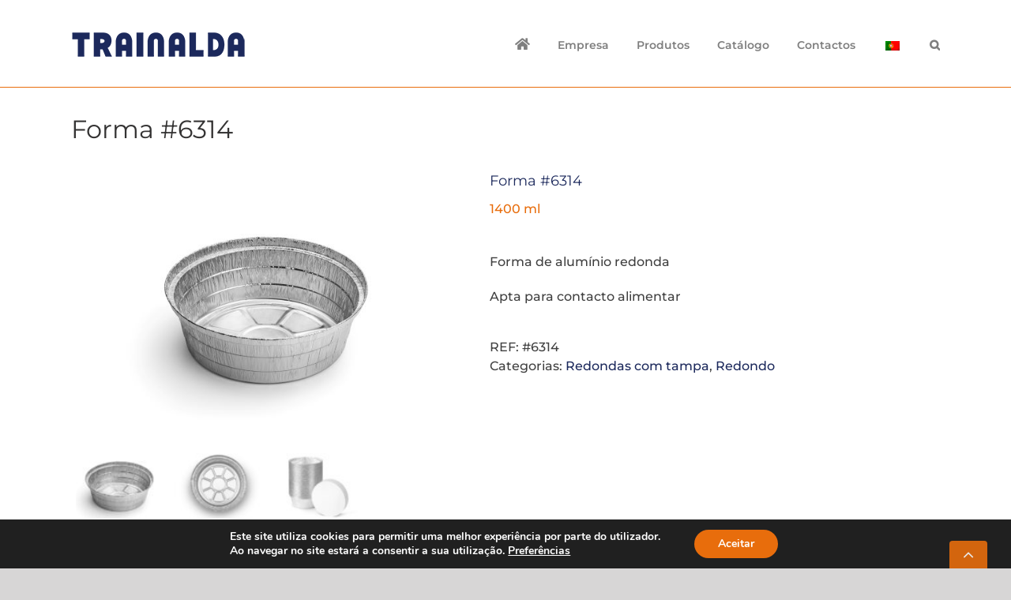

--- FILE ---
content_type: text/html; charset=UTF-8
request_url: https://trainalda.pt/produto/forma-6314/
body_size: 27140
content:

<!DOCTYPE html>
<html class="avada-html-layout-wide avada-html-header-position-top" lang="pt-PT" prefix="og: http://ogp.me/ns# fb: http://ogp.me/ns/fb#">
<head>
	<meta http-equiv="X-UA-Compatible" content="IE=edge" />
	<meta http-equiv="Content-Type" content="text/html; charset=utf-8"/>
	<meta name="viewport" content="width=device-width, initial-scale=1" />
	<meta name='robots' content='index, follow, max-image-preview:large, max-snippet:-1, max-video-preview:-1' />

	<!-- This site is optimized with the Yoast SEO plugin v19.13 - https://yoast.com/wordpress/plugins/seo/ -->
	<title>Forma #6314 - Trainalda</title>
<link data-rocket-prefetch href="https://fonts.googleapis.com" rel="dns-prefetch">
<link data-rocket-prefetch href="https://www.googletagmanager.com" rel="dns-prefetch"><link rel="preload" data-rocket-preload as="image" href="https://trainalda.pt/wp-content/uploads/forma_aluminio_6314h.jpg" imagesrcset="https://trainalda.pt/wp-content/uploads/forma_aluminio_6314h-200x133.jpg 200w, https://trainalda.pt/wp-content/uploads/forma_aluminio_6314h-300x200.jpg 300w, https://trainalda.pt/wp-content/uploads/forma_aluminio_6314h-400x267.jpg 400w, https://trainalda.pt/wp-content/uploads/forma_aluminio_6314h.jpg 600w" imagesizes="(max-width: 600px) 100vw, 600px" fetchpriority="high">
	<link rel="canonical" href="https://trainalda.pt/produto/forma-6314/" />
	<meta property="og:locale" content="pt_PT" />
	<meta property="og:type" content="article" />
	<meta property="og:title" content="Forma #6314 - Trainalda" />
	<meta property="og:description" content="Forma de alumínio redonda  Apta para contacto alimentar" />
	<meta property="og:url" content="https://trainalda.pt/produto/forma-6314/" />
	<meta property="og:site_name" content="Trainalda" />
	<meta property="article:modified_time" content="2024-07-22T16:55:36+00:00" />
	<meta property="og:image" content="https://trainalda.pt/wp-content/uploads/forma_aluminio_6314h.jpg" />
	<meta property="og:image:width" content="600" />
	<meta property="og:image:height" content="400" />
	<meta property="og:image:type" content="image/jpeg" />
	<meta name="twitter:card" content="summary_large_image" />
	<script type="application/ld+json" class="yoast-schema-graph">{"@context":"https://schema.org","@graph":[{"@type":"WebPage","@id":"https://trainalda.pt/produto/forma-6314/","url":"https://trainalda.pt/produto/forma-6314/","name":"Forma #6314 - Trainalda","isPartOf":{"@id":"https://trainalda.pt/#website"},"primaryImageOfPage":{"@id":"https://trainalda.pt/produto/forma-6314/#primaryimage"},"image":{"@id":"https://trainalda.pt/produto/forma-6314/#primaryimage"},"thumbnailUrl":"https://trainalda.pt/wp-content/uploads/forma_aluminio_6314h.jpg","datePublished":"2018-07-20T09:36:55+00:00","dateModified":"2024-07-22T16:55:36+00:00","breadcrumb":{"@id":"https://trainalda.pt/produto/forma-6314/#breadcrumb"},"inLanguage":"pt-PT","potentialAction":[{"@type":"ReadAction","target":["https://trainalda.pt/produto/forma-6314/"]}]},{"@type":"ImageObject","inLanguage":"pt-PT","@id":"https://trainalda.pt/produto/forma-6314/#primaryimage","url":"https://trainalda.pt/wp-content/uploads/forma_aluminio_6314h.jpg","contentUrl":"https://trainalda.pt/wp-content/uploads/forma_aluminio_6314h.jpg","width":600,"height":400},{"@type":"BreadcrumbList","@id":"https://trainalda.pt/produto/forma-6314/#breadcrumb","itemListElement":[{"@type":"ListItem","position":1,"name":"Início","item":"https://trainalda.pt/"},{"@type":"ListItem","position":2,"name":"Produtos","item":"https://trainalda.pt/produtos/"},{"@type":"ListItem","position":3,"name":"Forma #6314"}]},{"@type":"WebSite","@id":"https://trainalda.pt/#website","url":"https://trainalda.pt/","name":"Trainalda","description":"Transformadora Industrial de Alumínio, LDA","publisher":{"@id":"https://trainalda.pt/#organization"},"potentialAction":[{"@type":"SearchAction","target":{"@type":"EntryPoint","urlTemplate":"https://trainalda.pt/?s={search_term_string}"},"query-input":"required name=search_term_string"}],"inLanguage":"pt-PT"},{"@type":"Organization","@id":"https://trainalda.pt/#organization","name":"Trainalda - Transformadora Industrial De Alumínio Lda","url":"https://trainalda.pt/","logo":{"@type":"ImageObject","inLanguage":"pt-PT","@id":"https://trainalda.pt/#/schema/logo/image/","url":"https://trainalda.pt/wp-content/uploads/trainalda_logo.png","contentUrl":"https://trainalda.pt/wp-content/uploads/trainalda_logo.png","width":221,"height":33,"caption":"Trainalda - Transformadora Industrial De Alumínio Lda"},"image":{"@id":"https://trainalda.pt/#/schema/logo/image/"}}]}</script>
	<!-- / Yoast SEO plugin. -->


<link rel="alternate" type="application/rss+xml" title="Trainalda &raquo; Feed" href="https://trainalda.pt/feed/" />
<link rel="alternate" type="application/rss+xml" title="Trainalda &raquo; Feed de comentários" href="https://trainalda.pt/comments/feed/" />
					<link rel="shortcut icon" href="https://trainalda.pt/wp-content/uploads/favicon-1.png" type="image/x-icon" />
		
		
		
				
		<meta property="og:title" content="Forma #6314"/>
		<meta property="og:type" content="article"/>
		<meta property="og:url" content="https://trainalda.pt/produto/forma-6314/"/>
		<meta property="og:site_name" content="Trainalda"/>
		<meta property="og:description" content=""/>

									<meta property="og:image" content="https://trainalda.pt/wp-content/uploads/forma_aluminio_6314h.jpg"/>
							<style type="text/css">
img.wp-smiley,
img.emoji {
	display: inline !important;
	border: none !important;
	box-shadow: none !important;
	height: 1em !important;
	width: 1em !important;
	margin: 0 0.07em !important;
	vertical-align: -0.1em !important;
	background: none !important;
	padding: 0 !important;
}
</style>
	<link data-minify="1" rel='stylesheet' id='layerslider-css'  href='https://trainalda.pt/wp-content/cache/min/1/wp-content/plugins/LayerSlider/assets/static/layerslider/css/layerslider.css?ver=1767009205' type='text/css' media='all' />
<link data-minify="1" rel='stylesheet' id='menu-icon-font-awesome-css'  href='https://trainalda.pt/wp-content/cache/min/1/wp-content/plugins/menu-icons/css/fontawesome/css/all.min.css?ver=1767009206' type='text/css' media='all' />
<link rel='stylesheet' id='menu-icons-extra-css'  href='https://trainalda.pt/wp-content/plugins/menu-icons/css/extra.min.css?ver=0.13.20' type='text/css' media='all' />
<link rel='stylesheet' id='wp-block-library-css'  href='https://trainalda.pt/wp-includes/css/dist/block-library/style.min.css?ver=7349bc934ddb769e014d733341a18715' type='text/css' media='all' />
<style id='wp-block-library-theme-inline-css' type='text/css'>
.wp-block-audio figcaption{color:#555;font-size:13px;text-align:center}.is-dark-theme .wp-block-audio figcaption{color:hsla(0,0%,100%,.65)}.wp-block-code>code{font-family:Menlo,Consolas,monaco,monospace;color:#1e1e1e;padding:.8em 1em;border:1px solid #ddd;border-radius:4px}.wp-block-embed figcaption{color:#555;font-size:13px;text-align:center}.is-dark-theme .wp-block-embed figcaption{color:hsla(0,0%,100%,.65)}.blocks-gallery-caption{color:#555;font-size:13px;text-align:center}.is-dark-theme .blocks-gallery-caption{color:hsla(0,0%,100%,.65)}.wp-block-image figcaption{color:#555;font-size:13px;text-align:center}.is-dark-theme .wp-block-image figcaption{color:hsla(0,0%,100%,.65)}.wp-block-pullquote{border-top:4px solid;border-bottom:4px solid;margin-bottom:1.75em;color:currentColor}.wp-block-pullquote__citation,.wp-block-pullquote cite,.wp-block-pullquote footer{color:currentColor;text-transform:uppercase;font-size:.8125em;font-style:normal}.wp-block-quote{border-left:.25em solid;margin:0 0 1.75em;padding-left:1em}.wp-block-quote cite,.wp-block-quote footer{color:currentColor;font-size:.8125em;position:relative;font-style:normal}.wp-block-quote.has-text-align-right{border-left:none;border-right:.25em solid;padding-left:0;padding-right:1em}.wp-block-quote.has-text-align-center{border:none;padding-left:0}.wp-block-quote.is-large,.wp-block-quote.is-style-large,.wp-block-quote.is-style-plain{border:none}.wp-block-search .wp-block-search__label{font-weight:700}.wp-block-group:where(.has-background){padding:1.25em 2.375em}.wp-block-separator{border:none;border-bottom:2px solid;margin-left:auto;margin-right:auto;opacity:.4}.wp-block-separator:not(.is-style-wide):not(.is-style-dots){width:100px}.wp-block-separator.has-background:not(.is-style-dots){border-bottom:none;height:1px}.wp-block-separator.has-background:not(.is-style-wide):not(.is-style-dots){height:2px}.wp-block-table thead{border-bottom:3px solid}.wp-block-table tfoot{border-top:3px solid}.wp-block-table td,.wp-block-table th{padding:.5em;border:1px solid;word-break:normal}.wp-block-table figcaption{color:#555;font-size:13px;text-align:center}.is-dark-theme .wp-block-table figcaption{color:hsla(0,0%,100%,.65)}.wp-block-video figcaption{color:#555;font-size:13px;text-align:center}.is-dark-theme .wp-block-video figcaption{color:hsla(0,0%,100%,.65)}.wp-block-template-part.has-background{padding:1.25em 2.375em;margin-top:0;margin-bottom:0}
</style>
<style id='global-styles-inline-css' type='text/css'>
body{--wp--preset--color--black: #000000;--wp--preset--color--cyan-bluish-gray: #abb8c3;--wp--preset--color--white: #ffffff;--wp--preset--color--pale-pink: #f78da7;--wp--preset--color--vivid-red: #cf2e2e;--wp--preset--color--luminous-vivid-orange: #ff6900;--wp--preset--color--luminous-vivid-amber: #fcb900;--wp--preset--color--light-green-cyan: #7bdcb5;--wp--preset--color--vivid-green-cyan: #00d084;--wp--preset--color--pale-cyan-blue: #8ed1fc;--wp--preset--color--vivid-cyan-blue: #0693e3;--wp--preset--color--vivid-purple: #9b51e0;--wp--preset--gradient--vivid-cyan-blue-to-vivid-purple: linear-gradient(135deg,rgba(6,147,227,1) 0%,rgb(155,81,224) 100%);--wp--preset--gradient--light-green-cyan-to-vivid-green-cyan: linear-gradient(135deg,rgb(122,220,180) 0%,rgb(0,208,130) 100%);--wp--preset--gradient--luminous-vivid-amber-to-luminous-vivid-orange: linear-gradient(135deg,rgba(252,185,0,1) 0%,rgba(255,105,0,1) 100%);--wp--preset--gradient--luminous-vivid-orange-to-vivid-red: linear-gradient(135deg,rgba(255,105,0,1) 0%,rgb(207,46,46) 100%);--wp--preset--gradient--very-light-gray-to-cyan-bluish-gray: linear-gradient(135deg,rgb(238,238,238) 0%,rgb(169,184,195) 100%);--wp--preset--gradient--cool-to-warm-spectrum: linear-gradient(135deg,rgb(74,234,220) 0%,rgb(151,120,209) 20%,rgb(207,42,186) 40%,rgb(238,44,130) 60%,rgb(251,105,98) 80%,rgb(254,248,76) 100%);--wp--preset--gradient--blush-light-purple: linear-gradient(135deg,rgb(255,206,236) 0%,rgb(152,150,240) 100%);--wp--preset--gradient--blush-bordeaux: linear-gradient(135deg,rgb(254,205,165) 0%,rgb(254,45,45) 50%,rgb(107,0,62) 100%);--wp--preset--gradient--luminous-dusk: linear-gradient(135deg,rgb(255,203,112) 0%,rgb(199,81,192) 50%,rgb(65,88,208) 100%);--wp--preset--gradient--pale-ocean: linear-gradient(135deg,rgb(255,245,203) 0%,rgb(182,227,212) 50%,rgb(51,167,181) 100%);--wp--preset--gradient--electric-grass: linear-gradient(135deg,rgb(202,248,128) 0%,rgb(113,206,126) 100%);--wp--preset--gradient--midnight: linear-gradient(135deg,rgb(2,3,129) 0%,rgb(40,116,252) 100%);--wp--preset--duotone--dark-grayscale: url('#wp-duotone-dark-grayscale');--wp--preset--duotone--grayscale: url('#wp-duotone-grayscale');--wp--preset--duotone--purple-yellow: url('#wp-duotone-purple-yellow');--wp--preset--duotone--blue-red: url('#wp-duotone-blue-red');--wp--preset--duotone--midnight: url('#wp-duotone-midnight');--wp--preset--duotone--magenta-yellow: url('#wp-duotone-magenta-yellow');--wp--preset--duotone--purple-green: url('#wp-duotone-purple-green');--wp--preset--duotone--blue-orange: url('#wp-duotone-blue-orange');--wp--preset--font-size--small: 12px;--wp--preset--font-size--medium: 20px;--wp--preset--font-size--large: 24px;--wp--preset--font-size--x-large: 42px;--wp--preset--font-size--normal: 16px;--wp--preset--font-size--xlarge: 32px;--wp--preset--font-size--huge: 48px;}.has-black-color{color: var(--wp--preset--color--black) !important;}.has-cyan-bluish-gray-color{color: var(--wp--preset--color--cyan-bluish-gray) !important;}.has-white-color{color: var(--wp--preset--color--white) !important;}.has-pale-pink-color{color: var(--wp--preset--color--pale-pink) !important;}.has-vivid-red-color{color: var(--wp--preset--color--vivid-red) !important;}.has-luminous-vivid-orange-color{color: var(--wp--preset--color--luminous-vivid-orange) !important;}.has-luminous-vivid-amber-color{color: var(--wp--preset--color--luminous-vivid-amber) !important;}.has-light-green-cyan-color{color: var(--wp--preset--color--light-green-cyan) !important;}.has-vivid-green-cyan-color{color: var(--wp--preset--color--vivid-green-cyan) !important;}.has-pale-cyan-blue-color{color: var(--wp--preset--color--pale-cyan-blue) !important;}.has-vivid-cyan-blue-color{color: var(--wp--preset--color--vivid-cyan-blue) !important;}.has-vivid-purple-color{color: var(--wp--preset--color--vivid-purple) !important;}.has-black-background-color{background-color: var(--wp--preset--color--black) !important;}.has-cyan-bluish-gray-background-color{background-color: var(--wp--preset--color--cyan-bluish-gray) !important;}.has-white-background-color{background-color: var(--wp--preset--color--white) !important;}.has-pale-pink-background-color{background-color: var(--wp--preset--color--pale-pink) !important;}.has-vivid-red-background-color{background-color: var(--wp--preset--color--vivid-red) !important;}.has-luminous-vivid-orange-background-color{background-color: var(--wp--preset--color--luminous-vivid-orange) !important;}.has-luminous-vivid-amber-background-color{background-color: var(--wp--preset--color--luminous-vivid-amber) !important;}.has-light-green-cyan-background-color{background-color: var(--wp--preset--color--light-green-cyan) !important;}.has-vivid-green-cyan-background-color{background-color: var(--wp--preset--color--vivid-green-cyan) !important;}.has-pale-cyan-blue-background-color{background-color: var(--wp--preset--color--pale-cyan-blue) !important;}.has-vivid-cyan-blue-background-color{background-color: var(--wp--preset--color--vivid-cyan-blue) !important;}.has-vivid-purple-background-color{background-color: var(--wp--preset--color--vivid-purple) !important;}.has-black-border-color{border-color: var(--wp--preset--color--black) !important;}.has-cyan-bluish-gray-border-color{border-color: var(--wp--preset--color--cyan-bluish-gray) !important;}.has-white-border-color{border-color: var(--wp--preset--color--white) !important;}.has-pale-pink-border-color{border-color: var(--wp--preset--color--pale-pink) !important;}.has-vivid-red-border-color{border-color: var(--wp--preset--color--vivid-red) !important;}.has-luminous-vivid-orange-border-color{border-color: var(--wp--preset--color--luminous-vivid-orange) !important;}.has-luminous-vivid-amber-border-color{border-color: var(--wp--preset--color--luminous-vivid-amber) !important;}.has-light-green-cyan-border-color{border-color: var(--wp--preset--color--light-green-cyan) !important;}.has-vivid-green-cyan-border-color{border-color: var(--wp--preset--color--vivid-green-cyan) !important;}.has-pale-cyan-blue-border-color{border-color: var(--wp--preset--color--pale-cyan-blue) !important;}.has-vivid-cyan-blue-border-color{border-color: var(--wp--preset--color--vivid-cyan-blue) !important;}.has-vivid-purple-border-color{border-color: var(--wp--preset--color--vivid-purple) !important;}.has-vivid-cyan-blue-to-vivid-purple-gradient-background{background: var(--wp--preset--gradient--vivid-cyan-blue-to-vivid-purple) !important;}.has-light-green-cyan-to-vivid-green-cyan-gradient-background{background: var(--wp--preset--gradient--light-green-cyan-to-vivid-green-cyan) !important;}.has-luminous-vivid-amber-to-luminous-vivid-orange-gradient-background{background: var(--wp--preset--gradient--luminous-vivid-amber-to-luminous-vivid-orange) !important;}.has-luminous-vivid-orange-to-vivid-red-gradient-background{background: var(--wp--preset--gradient--luminous-vivid-orange-to-vivid-red) !important;}.has-very-light-gray-to-cyan-bluish-gray-gradient-background{background: var(--wp--preset--gradient--very-light-gray-to-cyan-bluish-gray) !important;}.has-cool-to-warm-spectrum-gradient-background{background: var(--wp--preset--gradient--cool-to-warm-spectrum) !important;}.has-blush-light-purple-gradient-background{background: var(--wp--preset--gradient--blush-light-purple) !important;}.has-blush-bordeaux-gradient-background{background: var(--wp--preset--gradient--blush-bordeaux) !important;}.has-luminous-dusk-gradient-background{background: var(--wp--preset--gradient--luminous-dusk) !important;}.has-pale-ocean-gradient-background{background: var(--wp--preset--gradient--pale-ocean) !important;}.has-electric-grass-gradient-background{background: var(--wp--preset--gradient--electric-grass) !important;}.has-midnight-gradient-background{background: var(--wp--preset--gradient--midnight) !important;}.has-small-font-size{font-size: var(--wp--preset--font-size--small) !important;}.has-medium-font-size{font-size: var(--wp--preset--font-size--medium) !important;}.has-large-font-size{font-size: var(--wp--preset--font-size--large) !important;}.has-x-large-font-size{font-size: var(--wp--preset--font-size--x-large) !important;}
</style>
<link data-minify="1" rel='stylesheet' id='related_products_style-css'  href='https://trainalda.pt/wp-content/cache/min/1/wp-content/plugins/related-products-manager-woocommerce/includes/css/related-products.css?ver=1767009206' type='text/css' media='all' />
<link data-minify="1" rel='stylesheet' id='woof-css'  href='https://trainalda.pt/wp-content/cache/min/1/wp-content/plugins/woocommerce-products-filter/css/front.css?ver=1767009206' type='text/css' media='all' />
<style id='woof-inline-css' type='text/css'>

.woof_products_top_panel li span, .woof_products_top_panel2 li span{background: url(https://trainalda.pt/wp-content/plugins/woocommerce-products-filter/img/delete.png);background-size: 14px 14px;background-repeat: no-repeat;background-position: right;}
.woof_edit_view{
                    display: none;
                }
.jQuery-plainOverlay-progress{
border-top: 3px solid #E86D0C !important;
}
</style>
<link data-minify="1" rel='stylesheet' id='plainoverlay-css'  href='https://trainalda.pt/wp-content/cache/min/1/wp-content/plugins/woocommerce-products-filter/css/plainoverlay.css?ver=1767009206' type='text/css' media='all' />
<link data-minify="1" rel='stylesheet' id='icheck-jquery-color-flat-css'  href='https://trainalda.pt/wp-content/cache/min/1/wp-content/plugins/woocommerce-products-filter/js/icheck/skins/flat/_all.css?ver=1767009206' type='text/css' media='all' />
<link data-minify="1" rel='stylesheet' id='icheck-jquery-color-square-css'  href='https://trainalda.pt/wp-content/cache/min/1/wp-content/plugins/woocommerce-products-filter/js/icheck/skins/square/_all.css?ver=1767009206' type='text/css' media='all' />
<link data-minify="1" rel='stylesheet' id='icheck-jquery-color-minimal-css'  href='https://trainalda.pt/wp-content/cache/min/1/wp-content/plugins/woocommerce-products-filter/js/icheck/skins/minimal/_all.css?ver=1767009206' type='text/css' media='all' />
<link data-minify="1" rel='stylesheet' id='woof_by_author_html_items-css'  href='https://trainalda.pt/wp-content/cache/min/1/wp-content/plugins/woocommerce-products-filter/ext/by_author/css/by_author.css?ver=1767009206' type='text/css' media='all' />
<link data-minify="1" rel='stylesheet' id='woof_by_instock_html_items-css'  href='https://trainalda.pt/wp-content/cache/min/1/wp-content/plugins/woocommerce-products-filter/ext/by_instock/css/by_instock.css?ver=1767009206' type='text/css' media='all' />
<link data-minify="1" rel='stylesheet' id='woof_by_onsales_html_items-css'  href='https://trainalda.pt/wp-content/cache/min/1/wp-content/plugins/woocommerce-products-filter/ext/by_onsales/css/by_onsales.css?ver=1767009206' type='text/css' media='all' />
<link data-minify="1" rel='stylesheet' id='woof_by_text_html_items-css'  href='https://trainalda.pt/wp-content/cache/min/1/wp-content/plugins/woocommerce-products-filter/ext/by_text/assets/css/front.css?ver=1767009206' type='text/css' media='all' />
<link data-minify="1" rel='stylesheet' id='woof_label_html_items-css'  href='https://trainalda.pt/wp-content/cache/min/1/wp-content/plugins/woocommerce-products-filter/ext/label/css/html_types/label.css?ver=1767009206' type='text/css' media='all' />
<link data-minify="1" rel='stylesheet' id='woof_select_radio_check_html_items-css'  href='https://trainalda.pt/wp-content/cache/min/1/wp-content/plugins/woocommerce-products-filter/ext/select_radio_check/css/html_types/select_radio_check.css?ver=1767009206' type='text/css' media='all' />
<link data-minify="1" rel='stylesheet' id='woof_sd_html_items_checkbox-css'  href='https://trainalda.pt/wp-content/cache/min/1/wp-content/plugins/woocommerce-products-filter/ext/smart_designer/css/elements/checkbox.css?ver=1767009206' type='text/css' media='all' />
<link data-minify="1" rel='stylesheet' id='woof_sd_html_items_radio-css'  href='https://trainalda.pt/wp-content/cache/min/1/wp-content/plugins/woocommerce-products-filter/ext/smart_designer/css/elements/radio.css?ver=1767009206' type='text/css' media='all' />
<link data-minify="1" rel='stylesheet' id='woof_sd_html_items_switcher-css'  href='https://trainalda.pt/wp-content/cache/min/1/wp-content/plugins/woocommerce-products-filter/ext/smart_designer/css/elements/switcher.css?ver=1767009206' type='text/css' media='all' />
<link data-minify="1" rel='stylesheet' id='woof_sd_html_items_color-css'  href='https://trainalda.pt/wp-content/cache/min/1/wp-content/plugins/woocommerce-products-filter/ext/smart_designer/css/elements/color.css?ver=1767009206' type='text/css' media='all' />
<link data-minify="1" rel='stylesheet' id='woof_sd_html_items_tooltip-css'  href='https://trainalda.pt/wp-content/cache/min/1/wp-content/plugins/woocommerce-products-filter/ext/smart_designer/css/tooltip.css?ver=1767009206' type='text/css' media='all' />
<link data-minify="1" rel='stylesheet' id='woof_sd_html_items_front-css'  href='https://trainalda.pt/wp-content/cache/min/1/wp-content/plugins/woocommerce-products-filter/ext/smart_designer/css/front.css?ver=1767009206' type='text/css' media='all' />
<link data-minify="1" rel='stylesheet' id='woof-switcher23-css'  href='https://trainalda.pt/wp-content/cache/min/1/wp-content/plugins/woocommerce-products-filter/css/switcher.css?ver=1767009206' type='text/css' media='all' />
<style id='woocommerce-inline-inline-css' type='text/css'>
.woocommerce form .form-row .required { visibility: visible; }
</style>
<link data-minify="1" rel='stylesheet' id='wpdreams-asl-basic-css'  href='https://trainalda.pt/wp-content/cache/min/1/wp-content/plugins/ajax-search-lite/css/style.basic.css?ver=1767009206' type='text/css' media='all' />
<style id='wpdreams-asl-basic-inline-css' type='text/css'>

					div[id*='ajaxsearchlitesettings'].searchsettings .asl_option_inner label {
						font-size: 0px !important;
						color: rgba(0, 0, 0, 0);
					}
					div[id*='ajaxsearchlitesettings'].searchsettings .asl_option_inner label:after {
						font-size: 11px !important;
						position: absolute;
						top: 0;
						left: 0;
						z-index: 1;
					}
					.asl_w_container {
						width: 100%;
						margin: 0px 0px 0px 0px;
						min-width: 200px;
					}
					div[id*='ajaxsearchlite'].asl_m {
						width: 100%;
					}
					div[id*='ajaxsearchliteres'].wpdreams_asl_results div.resdrg span.highlighted {
						font-weight: bold;
						color: rgba(11, 22, 143, 1);
						background-color: rgba(238, 238, 238, 1);
					}
					div[id*='ajaxsearchliteres'].wpdreams_asl_results .results img.asl_image {
						width: 50px;
						height: 50px;
						object-fit: cover;
					}
					div[id*='ajaxsearchlite'].asl_r .results {
						max-height: none;
					}
					div[id*='ajaxsearchlite'].asl_r {
						position: absolute;
					}
				
							.asl_w, .asl_w * {font-family:inherit !important;}
							.asl_m input[type=search]::placeholder{font-family:inherit !important;}
							.asl_m input[type=search]::-webkit-input-placeholder{font-family:inherit !important;}
							.asl_m input[type=search]::-moz-placeholder{font-family:inherit !important;}
							.asl_m input[type=search]:-ms-input-placeholder{font-family:inherit !important;}
						
						.asl_m .probox svg {
							fill: rgb(127, 127, 131) !important;
						}
						.asl_m .probox .innericon {
							background-color: rgba(0, 0, 0, 0) !important;
							background-image: none !important;
							-webkit-background-image: none !important;
							-ms-background-image: none !important;
						}
					
						div.asl_r.asl_w.vertical .results .item::after {
							display: block;
							position: absolute;
							bottom: 0;
							content: '';
							height: 1px;
							width: 100%;
							background: #D8D8D8;
						}
						div.asl_r.asl_w.vertical .results .item.asl_last_item::after {
							display: none;
						}
					 #ajaxsearchlite1 .probox .proinput input, div.asl_w .probox .proinput input {color: #e86d0c !important;}

#ajaxsearchlite1 .probox .proinput input, div.asl_w .probox .proinput input::-webkit-input-placeholder
{color: #e86d0c !important;}

#ajaxsearchlite1 .probox .proinput input, div.asl_w .probox .proinput input::-moz-placeholder
{color: #e86d0c !important;}
</style>
<link data-minify="1" rel='stylesheet' id='wpdreams-asl-instance-css'  href='https://trainalda.pt/wp-content/cache/min/1/wp-content/plugins/ajax-search-lite/css/style-underline.css?ver=1767009206' type='text/css' media='all' />
<link data-minify="1" rel='stylesheet' id='tawcvs-frontend-css'  href='https://trainalda.pt/wp-content/cache/min/1/wp-content/plugins/variation-swatches-for-woocommerce/assets/css/frontend.css?ver=1767009206' type='text/css' media='all' />
<link data-minify="1" rel='stylesheet' id='moove_gdpr_frontend-css'  href='https://trainalda.pt/wp-content/cache/min/1/wp-content/plugins/gdpr-cookie-compliance/dist/styles/gdpr-main.css?ver=1767009206' type='text/css' media='all' />
<style id='moove_gdpr_frontend-inline-css' type='text/css'>
#moove_gdpr_cookie_modal,#moove_gdpr_cookie_info_bar,.gdpr_cookie_settings_shortcode_content{font-family:&#039;Nunito&#039;,sans-serif}#moove_gdpr_save_popup_settings_button{background-color:#373737;color:#fff}#moove_gdpr_save_popup_settings_button:hover{background-color:#000}#moove_gdpr_cookie_info_bar .moove-gdpr-info-bar-container .moove-gdpr-info-bar-content a.mgbutton,#moove_gdpr_cookie_info_bar .moove-gdpr-info-bar-container .moove-gdpr-info-bar-content button.mgbutton{background-color:#e86d0c}#moove_gdpr_cookie_modal .moove-gdpr-modal-content .moove-gdpr-modal-footer-content .moove-gdpr-button-holder a.mgbutton,#moove_gdpr_cookie_modal .moove-gdpr-modal-content .moove-gdpr-modal-footer-content .moove-gdpr-button-holder button.mgbutton,.gdpr_cookie_settings_shortcode_content .gdpr-shr-button.button-green{background-color:#e86d0c;border-color:#e86d0c}#moove_gdpr_cookie_modal .moove-gdpr-modal-content .moove-gdpr-modal-footer-content .moove-gdpr-button-holder a.mgbutton:hover,#moove_gdpr_cookie_modal .moove-gdpr-modal-content .moove-gdpr-modal-footer-content .moove-gdpr-button-holder button.mgbutton:hover,.gdpr_cookie_settings_shortcode_content .gdpr-shr-button.button-green:hover{background-color:#fff;color:#e86d0c}#moove_gdpr_cookie_modal .moove-gdpr-modal-content .moove-gdpr-modal-close i,#moove_gdpr_cookie_modal .moove-gdpr-modal-content .moove-gdpr-modal-close span.gdpr-icon{background-color:#e86d0c;border:1px solid #e86d0c}#moove_gdpr_cookie_info_bar span.moove-gdpr-infobar-allow-all.focus-g,#moove_gdpr_cookie_info_bar span.moove-gdpr-infobar-allow-all:focus,#moove_gdpr_cookie_info_bar button.moove-gdpr-infobar-allow-all.focus-g,#moove_gdpr_cookie_info_bar button.moove-gdpr-infobar-allow-all:focus,#moove_gdpr_cookie_info_bar span.moove-gdpr-infobar-reject-btn.focus-g,#moove_gdpr_cookie_info_bar span.moove-gdpr-infobar-reject-btn:focus,#moove_gdpr_cookie_info_bar button.moove-gdpr-infobar-reject-btn.focus-g,#moove_gdpr_cookie_info_bar button.moove-gdpr-infobar-reject-btn:focus,#moove_gdpr_cookie_info_bar span.change-settings-button.focus-g,#moove_gdpr_cookie_info_bar span.change-settings-button:focus,#moove_gdpr_cookie_info_bar button.change-settings-button.focus-g,#moove_gdpr_cookie_info_bar button.change-settings-button:focus{-webkit-box-shadow:0 0 1px 3px #e86d0c;-moz-box-shadow:0 0 1px 3px #e86d0c;box-shadow:0 0 1px 3px #e86d0c}#moove_gdpr_cookie_modal .moove-gdpr-modal-content .moove-gdpr-modal-close i:hover,#moove_gdpr_cookie_modal .moove-gdpr-modal-content .moove-gdpr-modal-close span.gdpr-icon:hover,#moove_gdpr_cookie_info_bar span[data-href]>u.change-settings-button{color:#e86d0c}#moove_gdpr_cookie_modal .moove-gdpr-modal-content .moove-gdpr-modal-left-content #moove-gdpr-menu li.menu-item-selected a span.gdpr-icon,#moove_gdpr_cookie_modal .moove-gdpr-modal-content .moove-gdpr-modal-left-content #moove-gdpr-menu li.menu-item-selected button span.gdpr-icon{color:inherit}#moove_gdpr_cookie_modal .moove-gdpr-modal-content .moove-gdpr-modal-left-content #moove-gdpr-menu li a span.gdpr-icon,#moove_gdpr_cookie_modal .moove-gdpr-modal-content .moove-gdpr-modal-left-content #moove-gdpr-menu li button span.gdpr-icon{color:inherit}#moove_gdpr_cookie_modal .gdpr-acc-link{line-height:0;font-size:0;color:transparent;position:absolute}#moove_gdpr_cookie_modal .moove-gdpr-modal-content .moove-gdpr-modal-close:hover i,#moove_gdpr_cookie_modal .moove-gdpr-modal-content .moove-gdpr-modal-left-content #moove-gdpr-menu li a,#moove_gdpr_cookie_modal .moove-gdpr-modal-content .moove-gdpr-modal-left-content #moove-gdpr-menu li button,#moove_gdpr_cookie_modal .moove-gdpr-modal-content .moove-gdpr-modal-left-content #moove-gdpr-menu li button i,#moove_gdpr_cookie_modal .moove-gdpr-modal-content .moove-gdpr-modal-left-content #moove-gdpr-menu li a i,#moove_gdpr_cookie_modal .moove-gdpr-modal-content .moove-gdpr-tab-main .moove-gdpr-tab-main-content a:hover,#moove_gdpr_cookie_info_bar.moove-gdpr-dark-scheme .moove-gdpr-info-bar-container .moove-gdpr-info-bar-content a.mgbutton:hover,#moove_gdpr_cookie_info_bar.moove-gdpr-dark-scheme .moove-gdpr-info-bar-container .moove-gdpr-info-bar-content button.mgbutton:hover,#moove_gdpr_cookie_info_bar.moove-gdpr-dark-scheme .moove-gdpr-info-bar-container .moove-gdpr-info-bar-content a:hover,#moove_gdpr_cookie_info_bar.moove-gdpr-dark-scheme .moove-gdpr-info-bar-container .moove-gdpr-info-bar-content button:hover,#moove_gdpr_cookie_info_bar.moove-gdpr-dark-scheme .moove-gdpr-info-bar-container .moove-gdpr-info-bar-content span.change-settings-button:hover,#moove_gdpr_cookie_info_bar.moove-gdpr-dark-scheme .moove-gdpr-info-bar-container .moove-gdpr-info-bar-content button.change-settings-button:hover,#moove_gdpr_cookie_info_bar.moove-gdpr-dark-scheme .moove-gdpr-info-bar-container .moove-gdpr-info-bar-content u.change-settings-button:hover,#moove_gdpr_cookie_info_bar span[data-href]>u.change-settings-button,#moove_gdpr_cookie_info_bar.moove-gdpr-dark-scheme .moove-gdpr-info-bar-container .moove-gdpr-info-bar-content a.mgbutton.focus-g,#moove_gdpr_cookie_info_bar.moove-gdpr-dark-scheme .moove-gdpr-info-bar-container .moove-gdpr-info-bar-content button.mgbutton.focus-g,#moove_gdpr_cookie_info_bar.moove-gdpr-dark-scheme .moove-gdpr-info-bar-container .moove-gdpr-info-bar-content a.focus-g,#moove_gdpr_cookie_info_bar.moove-gdpr-dark-scheme .moove-gdpr-info-bar-container .moove-gdpr-info-bar-content button.focus-g,#moove_gdpr_cookie_info_bar.moove-gdpr-dark-scheme .moove-gdpr-info-bar-container .moove-gdpr-info-bar-content a.mgbutton:focus,#moove_gdpr_cookie_info_bar.moove-gdpr-dark-scheme .moove-gdpr-info-bar-container .moove-gdpr-info-bar-content button.mgbutton:focus,#moove_gdpr_cookie_info_bar.moove-gdpr-dark-scheme .moove-gdpr-info-bar-container .moove-gdpr-info-bar-content a:focus,#moove_gdpr_cookie_info_bar.moove-gdpr-dark-scheme .moove-gdpr-info-bar-container .moove-gdpr-info-bar-content button:focus,#moove_gdpr_cookie_info_bar.moove-gdpr-dark-scheme .moove-gdpr-info-bar-container .moove-gdpr-info-bar-content span.change-settings-button.focus-g,span.change-settings-button:focus,button.change-settings-button.focus-g,button.change-settings-button:focus,#moove_gdpr_cookie_info_bar.moove-gdpr-dark-scheme .moove-gdpr-info-bar-container .moove-gdpr-info-bar-content u.change-settings-button.focus-g,#moove_gdpr_cookie_info_bar.moove-gdpr-dark-scheme .moove-gdpr-info-bar-container .moove-gdpr-info-bar-content u.change-settings-button:focus{color:#e86d0c}#moove_gdpr_cookie_modal .moove-gdpr-branding.focus-g span,#moove_gdpr_cookie_modal .moove-gdpr-modal-content .moove-gdpr-tab-main a.focus-g,#moove_gdpr_cookie_modal .moove-gdpr-modal-content .moove-gdpr-tab-main .gdpr-cd-details-toggle.focus-g{color:#e86d0c}#moove_gdpr_cookie_modal.gdpr_lightbox-hide{display:none}
</style>
<script type="text/template" id="tmpl-variation-template">
	<div class="woocommerce-variation-description">{{{ data.variation.variation_description }}}</div>
	<div class="woocommerce-variation-price">{{{ data.variation.price_html }}}</div>
	<div class="woocommerce-variation-availability">{{{ data.variation.availability_html }}}</div>
</script>
<script type="text/template" id="tmpl-unavailable-variation-template">
	<p>Desculpe, este produto não está disponível. Por favor escolha uma combinação diferente.</p>
</script>
<script type='text/javascript' src='https://trainalda.pt/wp-includes/js/jquery/jquery.min.js?ver=3.6.0' id='jquery-core-js'></script>
<script type='text/javascript' src='https://trainalda.pt/wp-includes/js/jquery/jquery-migrate.min.js?ver=3.3.2' id='jquery-migrate-js'></script>
<script type='text/javascript' id='layerslider-utils-js-extra'>
/* <![CDATA[ */
var LS_Meta = {"v":"8.1.2","fixGSAP":"1"};
/* ]]> */
</script>
<script data-minify="1" type='text/javascript' src='https://trainalda.pt/wp-content/cache/min/1/wp-content/plugins/LayerSlider/assets/static/layerslider/js/layerslider.utils.js?ver=1767009206' id='layerslider-utils-js'></script>
<script data-minify="1" type='text/javascript' src='https://trainalda.pt/wp-content/cache/min/1/wp-content/plugins/LayerSlider/assets/static/layerslider/js/layerslider.kreaturamedia.jquery.js?ver=1767009206' id='layerslider-js'></script>
<script data-minify="1" type='text/javascript' src='https://trainalda.pt/wp-content/cache/min/1/wp-content/plugins/LayerSlider/assets/static/layerslider/js/layerslider.transitions.js?ver=1767009206' id='layerslider-transitions-js'></script>
<script type='text/javascript' id='woof-husky-js-extra'>
/* <![CDATA[ */
var woof_husky_txt = {"ajax_url":"https:\/\/trainalda.pt\/wp-admin\/admin-ajax.php","plugin_uri":"https:\/\/trainalda.pt\/wp-content\/plugins\/woocommerce-products-filter\/ext\/by_text\/","loader":"https:\/\/trainalda.pt\/wp-content\/plugins\/woocommerce-products-filter\/ext\/by_text\/assets\/img\/ajax-loader.gif","not_found":"Nothing found!","prev":"Prev","next":"Next","site_link":"https:\/\/trainalda.pt","default_data":{"placeholder":"","behavior":"title","search_by_full_word":0,"autocomplete":1,"how_to_open_links":0,"taxonomy_compatibility":0,"sku_compatibility":0,"custom_fields":"","search_desc_variant":0,"view_text_length":10,"min_symbols":3,"max_posts":10,"image":"","notes_for_customer":"","template":"default","max_open_height":300,"page":0}};
/* ]]> */
</script>
<script data-minify="1" type='text/javascript' src='https://trainalda.pt/wp-content/cache/min/1/wp-content/plugins/woocommerce-products-filter/ext/by_text/assets/js/husky.js?ver=1767009206' id='woof-husky-js'></script>
<meta name="generator" content="Powered by LayerSlider 8.1.2 - Build Heros, Sliders, and Popups. Create Animations and Beautiful, Rich Web Content as Easy as Never Before on WordPress." />
<!-- LayerSlider updates and docs at: https://layerslider.com -->
<link rel="https://api.w.org/" href="https://trainalda.pt/wp-json/" /><link rel="alternate" type="application/json" href="https://trainalda.pt/wp-json/wp/v2/product/241" /><link rel="EditURI" type="application/rsd+xml" title="RSD" href="https://trainalda.pt/xmlrpc.php?rsd" />
<link rel="wlwmanifest" type="application/wlwmanifest+xml" href="https://trainalda.pt/wp-includes/wlwmanifest.xml" /> 

<link rel='shortlink' href='https://trainalda.pt/?p=241' />
<link rel="alternate" type="application/json+oembed" href="https://trainalda.pt/wp-json/oembed/1.0/embed?url=https%3A%2F%2Ftrainalda.pt%2Fproduto%2Fforma-6314%2F" />
<link rel="alternate" type="text/xml+oembed" href="https://trainalda.pt/wp-json/oembed/1.0/embed?url=https%3A%2F%2Ftrainalda.pt%2Fproduto%2Fforma-6314%2F&#038;format=xml" />
<style type="text/css">
.qtranxs_flag_pt {background-image: url(https://trainalda.pt/wp-content/plugins/qtranslate-x/flags/pt.png); background-repeat: no-repeat;}
.qtranxs_flag_en {background-image: url(https://trainalda.pt/wp-content/plugins/qtranslate-x/flags/gb.png); background-repeat: no-repeat;}
</style>
<link hreflang="pt" href="https://trainalda.pt/pt/produto/forma-6314/" rel="alternate" />
<link hreflang="en" href="https://trainalda.pt/en/produto/forma-6314/" rel="alternate" />
<link hreflang="x-default" href="https://trainalda.pt/produto/forma-6314/" rel="alternate" />
<meta name="generator" content="qTranslate-X 3.4.6.8" />
<style type="text/css" id="css-fb-visibility">@media screen and (max-width: 600px){.fusion-no-small-visibility{display:none !important;}body .sm-text-align-center{text-align:center !important;}body .sm-text-align-left{text-align:left !important;}body .sm-text-align-right{text-align:right !important;}body .sm-flex-align-center{justify-content:center !important;}body .sm-flex-align-flex-start{justify-content:flex-start !important;}body .sm-flex-align-flex-end{justify-content:flex-end !important;}body .sm-mx-auto{margin-left:auto !important;margin-right:auto !important;}body .sm-ml-auto{margin-left:auto !important;}body .sm-mr-auto{margin-right:auto !important;}body .fusion-absolute-position-small{position:absolute;top:auto;width:100%;}.awb-sticky.awb-sticky-small{ position: sticky; top: var(--awb-sticky-offset,0); }}@media screen and (min-width: 601px) and (max-width: 1024px){.fusion-no-medium-visibility{display:none !important;}body .md-text-align-center{text-align:center !important;}body .md-text-align-left{text-align:left !important;}body .md-text-align-right{text-align:right !important;}body .md-flex-align-center{justify-content:center !important;}body .md-flex-align-flex-start{justify-content:flex-start !important;}body .md-flex-align-flex-end{justify-content:flex-end !important;}body .md-mx-auto{margin-left:auto !important;margin-right:auto !important;}body .md-ml-auto{margin-left:auto !important;}body .md-mr-auto{margin-right:auto !important;}body .fusion-absolute-position-medium{position:absolute;top:auto;width:100%;}.awb-sticky.awb-sticky-medium{ position: sticky; top: var(--awb-sticky-offset,0); }}@media screen and (min-width: 1025px){.fusion-no-large-visibility{display:none !important;}body .lg-text-align-center{text-align:center !important;}body .lg-text-align-left{text-align:left !important;}body .lg-text-align-right{text-align:right !important;}body .lg-flex-align-center{justify-content:center !important;}body .lg-flex-align-flex-start{justify-content:flex-start !important;}body .lg-flex-align-flex-end{justify-content:flex-end !important;}body .lg-mx-auto{margin-left:auto !important;margin-right:auto !important;}body .lg-ml-auto{margin-left:auto !important;}body .lg-mr-auto{margin-right:auto !important;}body .fusion-absolute-position-large{position:absolute;top:auto;width:100%;}.awb-sticky.awb-sticky-large{ position: sticky; top: var(--awb-sticky-offset,0); }}</style>	<noscript><style>.woocommerce-product-gallery{ opacity: 1 !important; }</style></noscript>
					<link rel="preconnect" href="https://fonts.gstatic.com" crossorigin />
				<link rel="preload" as="style" href="//fonts.googleapis.com/css?family=Open+Sans&display=swap" />
								<link rel="stylesheet" href="//fonts.googleapis.com/css?family=Open+Sans&display=swap" media="all" />
				<style type="text/css">.recentcomments a{display:inline !important;padding:0 !important;margin:0 !important;}</style>            <style>
                .woocommerce div.product .cart.variations_form .tawcvs-swatches,
                .woocommerce:not(.archive) li.product .cart.variations_form .tawcvs-swatches,
                .woocommerce.single-product .cart.variations_form .tawcvs-swatches,
                .wc-product-table-wrapper .cart.variations_form .tawcvs-swatches,
                .woocommerce.archive .cart.variations_form .tawcvs-swatches {
                    margin-top: 0px;
                    margin-right: 15px;
                    margin-bottom: 15px;
                    margin-left: 0px;
                    padding-top: 0px;
                    padding-right: 0px;
                    padding-bottom: 0px;
                    padding-left: 0px;
                }

                .woocommerce div.product .cart.variations_form .tawcvs-swatches .swatch-item-wrapper,
                .woocommerce:not(.archive) li.product .cart.variations_form .tawcvs-swatches .swatch-item-wrapper,
                .woocommerce.single-product .cart.variations_form .tawcvs-swatches .swatch-item-wrapper,
                .wc-product-table-wrapper .cart.variations_form .tawcvs-swatches .swatch-item-wrapper,
                .woocommerce.archive .cart.variations_form .tawcvs-swatches .swatch-item-wrapper {
                 margin-top: 0px !important;
                    margin-right: 15px !important;
                    margin-bottom: 15px !important;
                    margin-left: 0px !important;
                    padding-top: 0px !important;
                    padding-right: 0px !important;
                    padding-bottom: 0px !important;
                    padding-left: 0px !important;
                }

                /*tooltip*/
                .woocommerce div.product .cart.variations_form .tawcvs-swatches .swatch .swatch__tooltip,
                .woocommerce:not(.archive) li.product .cart.variations_form .tawcvs-swatches .swatch .swatch__tooltip,
                .woocommerce.single-product .cart.variations_form .tawcvs-swatches .swatch .swatch__tooltip,
                .wc-product-table-wrapper .cart.variations_form .tawcvs-swatches .swatch .swatch__tooltip,
                .woocommerce.archive .cart.variations_form .tawcvs-swatches .swatch .swatch__tooltip {
                 width: px;
                    max-width: px;
                    line-height: 1;
                }
            </style>
					<script type="text/javascript">
			var doc = document.documentElement;
			doc.setAttribute( 'data-useragent', navigator.userAgent );
		</script>
		<noscript><style id="rocket-lazyload-nojs-css">.rll-youtube-player, [data-lazy-src]{display:none !important;}</style></noscript>
	<meta name="generator" content="WP Rocket 3.20.3" data-wpr-features="wpr_minify_js wpr_lazyload_images wpr_preconnect_external_domains wpr_oci wpr_minify_css wpr_desktop" /></head>

<body class="product-template-default single single-product postid-241 theme-Avada woocommerce woocommerce-page woocommerce-no-js fusion-image-hovers fusion-pagination-sizing fusion-button_type-flat fusion-button_span-no fusion-button_gradient-linear avada-image-rollover-circle-yes avada-image-rollover-yes avada-image-rollover-direction-left fusion-body ltr fusion-sticky-header no-tablet-sticky-header no-mobile-sticky-header no-mobile-slidingbar no-mobile-totop avada-has-rev-slider-styles fusion-disable-outline fusion-sub-menu-fade mobile-logo-pos-left layout-wide-mode avada-has-boxed-modal-shadow-none layout-scroll-offset-full avada-has-zero-margin-offset-top fusion-top-header menu-text-align-center fusion-woo-product-design-classic fusion-woo-shop-page-columns-4 fusion-woo-related-columns-4 fusion-woo-archive-page-columns-3 avada-has-woo-gallery-disabled woo-sale-badge-circle woo-outofstock-badge-top_bar mobile-menu-design-modern fusion-show-pagination-text fusion-header-layout-v1 avada-responsive avada-footer-fx-none avada-menu-highlight-style-bar fusion-search-form-classic fusion-main-menu-search-overlay fusion-avatar-square avada-dropdown-styles avada-blog-layout-grid avada-blog-archive-layout-grid avada-header-shadow-no avada-menu-icon-position-left avada-has-mainmenu-dropdown-divider avada-has-main-nav-search-icon avada-has-breadcrumb-mobile-hidden avada-has-titlebar-bar_and_content avada-has-footer-widget-bg-image avada-has-pagination-padding avada-flyout-menu-direction-fade avada-ec-views-v1" data-awb-post-id="241">
	<svg xmlns="http://www.w3.org/2000/svg" viewBox="0 0 0 0" width="0" height="0" focusable="false" role="none" style="visibility: hidden; position: absolute; left: -9999px; overflow: hidden;" ><defs><filter id="wp-duotone-dark-grayscale"><feColorMatrix color-interpolation-filters="sRGB" type="matrix" values=" .299 .587 .114 0 0 .299 .587 .114 0 0 .299 .587 .114 0 0 .299 .587 .114 0 0 " /><feComponentTransfer color-interpolation-filters="sRGB" ><feFuncR type="table" tableValues="0 0.49803921568627" /><feFuncG type="table" tableValues="0 0.49803921568627" /><feFuncB type="table" tableValues="0 0.49803921568627" /><feFuncA type="table" tableValues="1 1" /></feComponentTransfer><feComposite in2="SourceGraphic" operator="in" /></filter></defs></svg><svg xmlns="http://www.w3.org/2000/svg" viewBox="0 0 0 0" width="0" height="0" focusable="false" role="none" style="visibility: hidden; position: absolute; left: -9999px; overflow: hidden;" ><defs><filter id="wp-duotone-grayscale"><feColorMatrix color-interpolation-filters="sRGB" type="matrix" values=" .299 .587 .114 0 0 .299 .587 .114 0 0 .299 .587 .114 0 0 .299 .587 .114 0 0 " /><feComponentTransfer color-interpolation-filters="sRGB" ><feFuncR type="table" tableValues="0 1" /><feFuncG type="table" tableValues="0 1" /><feFuncB type="table" tableValues="0 1" /><feFuncA type="table" tableValues="1 1" /></feComponentTransfer><feComposite in2="SourceGraphic" operator="in" /></filter></defs></svg><svg xmlns="http://www.w3.org/2000/svg" viewBox="0 0 0 0" width="0" height="0" focusable="false" role="none" style="visibility: hidden; position: absolute; left: -9999px; overflow: hidden;" ><defs><filter id="wp-duotone-purple-yellow"><feColorMatrix color-interpolation-filters="sRGB" type="matrix" values=" .299 .587 .114 0 0 .299 .587 .114 0 0 .299 .587 .114 0 0 .299 .587 .114 0 0 " /><feComponentTransfer color-interpolation-filters="sRGB" ><feFuncR type="table" tableValues="0.54901960784314 0.98823529411765" /><feFuncG type="table" tableValues="0 1" /><feFuncB type="table" tableValues="0.71764705882353 0.25490196078431" /><feFuncA type="table" tableValues="1 1" /></feComponentTransfer><feComposite in2="SourceGraphic" operator="in" /></filter></defs></svg><svg xmlns="http://www.w3.org/2000/svg" viewBox="0 0 0 0" width="0" height="0" focusable="false" role="none" style="visibility: hidden; position: absolute; left: -9999px; overflow: hidden;" ><defs><filter id="wp-duotone-blue-red"><feColorMatrix color-interpolation-filters="sRGB" type="matrix" values=" .299 .587 .114 0 0 .299 .587 .114 0 0 .299 .587 .114 0 0 .299 .587 .114 0 0 " /><feComponentTransfer color-interpolation-filters="sRGB" ><feFuncR type="table" tableValues="0 1" /><feFuncG type="table" tableValues="0 0.27843137254902" /><feFuncB type="table" tableValues="0.5921568627451 0.27843137254902" /><feFuncA type="table" tableValues="1 1" /></feComponentTransfer><feComposite in2="SourceGraphic" operator="in" /></filter></defs></svg><svg xmlns="http://www.w3.org/2000/svg" viewBox="0 0 0 0" width="0" height="0" focusable="false" role="none" style="visibility: hidden; position: absolute; left: -9999px; overflow: hidden;" ><defs><filter id="wp-duotone-midnight"><feColorMatrix color-interpolation-filters="sRGB" type="matrix" values=" .299 .587 .114 0 0 .299 .587 .114 0 0 .299 .587 .114 0 0 .299 .587 .114 0 0 " /><feComponentTransfer color-interpolation-filters="sRGB" ><feFuncR type="table" tableValues="0 0" /><feFuncG type="table" tableValues="0 0.64705882352941" /><feFuncB type="table" tableValues="0 1" /><feFuncA type="table" tableValues="1 1" /></feComponentTransfer><feComposite in2="SourceGraphic" operator="in" /></filter></defs></svg><svg xmlns="http://www.w3.org/2000/svg" viewBox="0 0 0 0" width="0" height="0" focusable="false" role="none" style="visibility: hidden; position: absolute; left: -9999px; overflow: hidden;" ><defs><filter id="wp-duotone-magenta-yellow"><feColorMatrix color-interpolation-filters="sRGB" type="matrix" values=" .299 .587 .114 0 0 .299 .587 .114 0 0 .299 .587 .114 0 0 .299 .587 .114 0 0 " /><feComponentTransfer color-interpolation-filters="sRGB" ><feFuncR type="table" tableValues="0.78039215686275 1" /><feFuncG type="table" tableValues="0 0.94901960784314" /><feFuncB type="table" tableValues="0.35294117647059 0.47058823529412" /><feFuncA type="table" tableValues="1 1" /></feComponentTransfer><feComposite in2="SourceGraphic" operator="in" /></filter></defs></svg><svg xmlns="http://www.w3.org/2000/svg" viewBox="0 0 0 0" width="0" height="0" focusable="false" role="none" style="visibility: hidden; position: absolute; left: -9999px; overflow: hidden;" ><defs><filter id="wp-duotone-purple-green"><feColorMatrix color-interpolation-filters="sRGB" type="matrix" values=" .299 .587 .114 0 0 .299 .587 .114 0 0 .299 .587 .114 0 0 .299 .587 .114 0 0 " /><feComponentTransfer color-interpolation-filters="sRGB" ><feFuncR type="table" tableValues="0.65098039215686 0.40392156862745" /><feFuncG type="table" tableValues="0 1" /><feFuncB type="table" tableValues="0.44705882352941 0.4" /><feFuncA type="table" tableValues="1 1" /></feComponentTransfer><feComposite in2="SourceGraphic" operator="in" /></filter></defs></svg><svg xmlns="http://www.w3.org/2000/svg" viewBox="0 0 0 0" width="0" height="0" focusable="false" role="none" style="visibility: hidden; position: absolute; left: -9999px; overflow: hidden;" ><defs><filter id="wp-duotone-blue-orange"><feColorMatrix color-interpolation-filters="sRGB" type="matrix" values=" .299 .587 .114 0 0 .299 .587 .114 0 0 .299 .587 .114 0 0 .299 .587 .114 0 0 " /><feComponentTransfer color-interpolation-filters="sRGB" ><feFuncR type="table" tableValues="0.098039215686275 1" /><feFuncG type="table" tableValues="0 0.66274509803922" /><feFuncB type="table" tableValues="0.84705882352941 0.41960784313725" /><feFuncA type="table" tableValues="1 1" /></feComponentTransfer><feComposite in2="SourceGraphic" operator="in" /></filter></defs></svg>	<a class="skip-link screen-reader-text" href="#content">Skip to content</a>

	<div  id="boxed-wrapper">
				
		<div  id="wrapper" class="fusion-wrapper">
			<div  id="home" style="position:relative;top:-1px;"></div>
							
					
			<header  class="fusion-header-wrapper">
				<div class="fusion-header-v1 fusion-logo-alignment fusion-logo-left fusion-sticky-menu-1 fusion-sticky-logo- fusion-mobile-logo-1  fusion-mobile-menu-design-modern">
					<div class="fusion-header-sticky-height"></div>
<div class="fusion-header">
	<div class="fusion-row">
					<div class="fusion-logo" data-margin-top="40px" data-margin-bottom="31px" data-margin-left="0px" data-margin-right="0px">
			<a class="fusion-logo-link"  href="https://trainalda.pt/" >

						<!-- standard logo -->
			<img src="https://trainalda.pt/wp-content/uploads/trainalda_logo.png" srcset="https://trainalda.pt/wp-content/uploads/trainalda_logo.png 1x" width="221" height="33" alt="Trainalda Logo" data-retina_logo_url="" class="fusion-standard-logo" />

											<!-- mobile logo -->
				<img src="https://trainalda.pt/wp-content/uploads/trainalda_logo.png" srcset="https://trainalda.pt/wp-content/uploads/trainalda_logo.png 1x" width="221" height="33" alt="Trainalda Logo" data-retina_logo_url="" class="fusion-mobile-logo" />
			
					</a>
		</div>		<nav class="fusion-main-menu" aria-label="Main Menu"><div class="fusion-overlay-search"><div class="asl_w_container asl_w_container_1" data-id="1" data-instance="1">
	<div id='ajaxsearchlite1'
		data-id="1"
		data-instance="1"
		class="asl_w asl_m asl_m_1 asl_m_1_1">
		<div class="probox">

	
	<div class='prosettings' style='display:none;' data-opened=0>
				<div class='innericon'>
			<svg version="1.1" xmlns="http://www.w3.org/2000/svg" xmlns:xlink="http://www.w3.org/1999/xlink" x="0px" y="0px" width="22" height="22" viewBox="0 0 512 512" enable-background="new 0 0 512 512" xml:space="preserve">
					<polygon transform = "rotate(90 256 256)" points="142.332,104.886 197.48,50 402.5,256 197.48,462 142.332,407.113 292.727,256 "/>
				</svg>
		</div>
	</div>

	
	
	<div class='proinput'>
		<form role="search" action='#' autocomplete="off"
				aria-label="Search form">
			<input aria-label="Search input"
					type='search' class='orig'
					tabindex="0"
					name='phrase'
					placeholder='Procurar produtos...'
					value=''
					autocomplete="off"/>
			<input aria-label="Search autocomplete input"
					type='text'
					class='autocomplete'
					tabindex="-1"
					name='phrase'
					value=''
					autocomplete="off" disabled/>
			<input type='submit' value="Start search" style='width:0; height: 0; visibility: hidden;'>
		</form>
	</div>

	
	
	<button class='promagnifier' tabindex="0" aria-label="Search magnifier button">
				<span class='innericon' style="display:block;">
			<svg version="1.1" xmlns="http://www.w3.org/2000/svg" xmlns:xlink="http://www.w3.org/1999/xlink" x="0px" y="0px" width="22" height="22" viewBox="0 0 512 512" enable-background="new 0 0 512 512" xml:space="preserve">
					<path d="M460.355,421.59L353.844,315.078c20.041-27.553,31.885-61.437,31.885-98.037
						C385.729,124.934,310.793,50,218.686,50C126.58,50,51.645,124.934,51.645,217.041c0,92.106,74.936,167.041,167.041,167.041
						c34.912,0,67.352-10.773,94.184-29.158L419.945,462L460.355,421.59z M100.631,217.041c0-65.096,52.959-118.056,118.055-118.056
						c65.098,0,118.057,52.959,118.057,118.056c0,65.096-52.959,118.056-118.057,118.056C153.59,335.097,100.631,282.137,100.631,217.041
						z"/>
				</svg>
		</span>
	</button>

	
	
	<div class='proloading'>

		<div class="asl_loader"><div class="asl_loader-inner asl_simple-circle"></div></div>

			</div>

			<div class='proclose'>
			<svg version="1.1" xmlns="http://www.w3.org/2000/svg" xmlns:xlink="http://www.w3.org/1999/xlink" x="0px"
				y="0px"
				width="12" height="12" viewBox="0 0 512 512" enable-background="new 0 0 512 512"
				xml:space="preserve">
				<polygon points="438.393,374.595 319.757,255.977 438.378,137.348 374.595,73.607 255.995,192.225 137.375,73.622 73.607,137.352 192.246,255.983 73.622,374.625 137.352,438.393 256.002,319.734 374.652,438.378 "/>
			</svg>
		</div>
	
	
</div>	</div>
	<div class='asl_data_container' style="display:none !important;">
		<div class="asl_init_data wpdreams_asl_data_ct"
	style="display:none !important;"
	id="asl_init_id_1"
	data-asl-id="1"
	data-asl-instance="1"
	data-settings="{&quot;homeurl&quot;:&quot;https:\/\/trainalda.pt\/&quot;,&quot;resultstype&quot;:&quot;vertical&quot;,&quot;resultsposition&quot;:&quot;hover&quot;,&quot;itemscount&quot;:6,&quot;charcount&quot;:0,&quot;highlight&quot;:false,&quot;highlightWholewords&quot;:true,&quot;singleHighlight&quot;:false,&quot;scrollToResults&quot;:{&quot;enabled&quot;:false,&quot;offset&quot;:0},&quot;resultareaclickable&quot;:1,&quot;autocomplete&quot;:{&quot;enabled&quot;:false,&quot;lang&quot;:&quot;en&quot;,&quot;trigger_charcount&quot;:0},&quot;mobile&quot;:{&quot;menu_selector&quot;:&quot;#menu-toggle&quot;},&quot;trigger&quot;:{&quot;click&quot;:&quot;woo_results_page&quot;,&quot;click_location&quot;:&quot;same&quot;,&quot;update_href&quot;:false,&quot;return&quot;:&quot;woo_results_page&quot;,&quot;return_location&quot;:&quot;same&quot;,&quot;facet&quot;:true,&quot;type&quot;:true,&quot;redirect_url&quot;:&quot;?s={phrase}&quot;,&quot;delay&quot;:300},&quot;animations&quot;:{&quot;pc&quot;:{&quot;settings&quot;:{&quot;anim&quot;:&quot;fadedrop&quot;,&quot;dur&quot;:300},&quot;results&quot;:{&quot;anim&quot;:&quot;fadedrop&quot;,&quot;dur&quot;:300},&quot;items&quot;:&quot;voidanim&quot;},&quot;mob&quot;:{&quot;settings&quot;:{&quot;anim&quot;:&quot;fadedrop&quot;,&quot;dur&quot;:300},&quot;results&quot;:{&quot;anim&quot;:&quot;fadedrop&quot;,&quot;dur&quot;:300},&quot;items&quot;:&quot;voidanim&quot;}},&quot;autop&quot;:{&quot;state&quot;:true,&quot;phrase&quot;:&quot;&quot;,&quot;count&quot;:&quot;1&quot;},&quot;resPage&quot;:{&quot;useAjax&quot;:false,&quot;selector&quot;:&quot;#main&quot;,&quot;trigger_type&quot;:true,&quot;trigger_facet&quot;:true,&quot;trigger_magnifier&quot;:false,&quot;trigger_return&quot;:false},&quot;resultsSnapTo&quot;:&quot;left&quot;,&quot;results&quot;:{&quot;width&quot;:&quot;auto&quot;,&quot;width_tablet&quot;:&quot;auto&quot;,&quot;width_phone&quot;:&quot;auto&quot;},&quot;settingsimagepos&quot;:&quot;right&quot;,&quot;closeOnDocClick&quot;:true,&quot;overridewpdefault&quot;:false,&quot;override_method&quot;:&quot;get&quot;}"></div>
	<div id="asl_hidden_data">
		<svg style="position:absolute" height="0" width="0">
			<filter id="aslblur">
				<feGaussianBlur in="SourceGraphic" stdDeviation="4"/>
			</filter>
		</svg>
		<svg style="position:absolute" height="0" width="0">
			<filter id="no_aslblur"></filter>
		</svg>
	</div>
	</div>

	<div id='ajaxsearchliteres1'
	class='vertical wpdreams_asl_results asl_w asl_r asl_r_1 asl_r_1_1'>

	
	<div class="results">

		
		<div class="resdrg">
		</div>

		
	</div>

	
	
</div>

	<div id='__original__ajaxsearchlitesettings1'
		data-id="1"
		class="searchsettings wpdreams_asl_settings asl_w asl_s asl_s_1">
		<form name='options'
		aria-label="Search settings form"
		autocomplete = 'off'>

	
	
	<input type="hidden" name="filters_changed" style="display:none;" value="0">
	<input type="hidden" name="filters_initial" style="display:none;" value="1">

	<div class="asl_option_inner hiddend">
		<input type='hidden' name='qtranslate_lang' id='qtranslate_lang'
				value='pt'/>
	</div>

	
	
	<fieldset class="asl_sett_scroll">
		<legend style="display: none;">Generic selectors</legend>
		<div class="asl_option" tabindex="0">
			<div class="asl_option_inner">
				<input type="checkbox" value="exact"
						aria-label="Exact matches only"
						name="asl_gen[]"  checked="checked"/>
				<div class="asl_option_checkbox"></div>
			</div>
			<div class="asl_option_label">
				Exact matches only			</div>
		</div>
		<div class="asl_option" tabindex="0">
			<div class="asl_option_inner">
				<input type="checkbox" value="title"
						aria-label="Search in title"
						name="asl_gen[]"  checked="checked"/>
				<div class="asl_option_checkbox"></div>
			</div>
			<div class="asl_option_label">
				Search in title			</div>
		</div>
		<div class="asl_option" tabindex="0">
			<div class="asl_option_inner">
				<input type="checkbox" value="content"
						aria-label="Search in content"
						name="asl_gen[]"  checked="checked"/>
				<div class="asl_option_checkbox"></div>
			</div>
			<div class="asl_option_label">
				Search in content			</div>
		</div>
		<div class="asl_option_inner hiddend">
			<input type="checkbox" value="excerpt"
					aria-label="Search in excerpt"
					name="asl_gen[]"  checked="checked"/>
			<div class="asl_option_checkbox"></div>
		</div>
	</fieldset>
	<fieldset class="asl_sett_scroll">
		<legend style="display: none;">Post Type Selectors</legend>
					<div class="asl_option" tabindex="0">
				<div class="asl_option_inner">
					<input type="checkbox" value="post"
							aria-label="Search in posts"
							name="customset[]" />
					<div class="asl_option_checkbox"></div>
				</div>
				<div class="asl_option_label">
					Search in posts				</div>
			</div>
						<div class="asl_option" tabindex="0">
				<div class="asl_option_inner">
					<input type="checkbox" value="page"
							aria-label="Search in pages"
							name="customset[]" />
					<div class="asl_option_checkbox"></div>
				</div>
				<div class="asl_option_label">
					Search in pages				</div>
			</div>
						<div class="asl_option_inner hiddend">
				<input type="checkbox" value="product"
						aria-label="Hidden option, ignore please"
						name="customset[]" checked="checked"/>
			</div>
				</fieldset>
	</form>
	</div>
</div>
<div class="fusion-search-spacer"></div><a href="#" role="button" aria-label="Close Search" class="fusion-close-search"></a></div><ul id="menu-principal" class="fusion-menu"><li  id="menu-item-25"  class="menu-item menu-item-type-post_type menu-item-object-page menu-item-home current-product-parent menu-item-25"  data-item-id="25"><a  href="https://trainalda.pt/" class="fusion-bar-highlight"><span class="menu-text"><i class="_mi fa fa-home" aria-hidden="true"></i><span class="visuallyhidden">Inicio</span></span></a></li><li  id="menu-item-33"  class="menu-item menu-item-type-post_type menu-item-object-page menu-item-33"  data-item-id="33"><a  href="https://trainalda.pt/empresa/" class="fusion-bar-highlight"><span class="menu-text">Empresa</span></a></li><li  id="menu-item-34"  class="menu-item menu-item-type-post_type menu-item-object-page menu-item-has-children current_page_parent menu-item-34 fusion-dropdown-menu"  data-item-id="34"><a  href="https://trainalda.pt/produtos/" class="fusion-bar-highlight"><span class="menu-text">Produtos</span></a><ul class="sub-menu"><li  id="menu-item-206"  class="menu-item menu-item-type-taxonomy menu-item-object-product_cat current-product-ancestor current-menu-parent current-product-parent menu-item-206 fusion-dropdown-submenu" ><a  href="https://trainalda.pt/categoria-produto/rdct/" class="fusion-bar-highlight"><span>Redondas com tampa</span></a></li><li  id="menu-item-233"  class="menu-item menu-item-type-taxonomy menu-item-object-product_cat menu-item-233 fusion-dropdown-submenu" ><a  href="https://trainalda.pt/categoria-produto/rtct/" class="fusion-bar-highlight"><span>Retangulares com tampa</span></a></li><li  id="menu-item-1363"  class="menu-item menu-item-type-taxonomy menu-item-object-product_cat menu-item-1363 fusion-dropdown-submenu" ><a  href="https://trainalda.pt/categoria-produto/fovl/" class="fusion-bar-highlight"><span>Ovais com tampa</span></a></li></ul></li><li  id="menu-item-1216"  class="menu-item menu-item-type-post_type menu-item-object-page menu-item-1216"  data-item-id="1216"><a  href="https://trainalda.pt/catalogo/" class="fusion-bar-highlight"><span class="menu-text">Catálogo</span></a></li><li  id="menu-item-32"  class="menu-item menu-item-type-post_type menu-item-object-page menu-item-32"  data-item-id="32"><a  href="https://trainalda.pt/contactos/" class="fusion-bar-highlight"><span class="menu-text">Contactos</span></a></li><li  id="menu-item-36"  class="qtranxs-lang-menu qtranxs-lang-menu-pt menu-item menu-item-type-custom menu-item-object-custom menu-item-has-children menu-item-36 fusion-dropdown-menu"  data-item-id="36"><a  title="Português" href="#" class="fusion-bar-highlight"><span class="menu-text"><img src="https://trainalda.pt/wp-content/plugins/qtranslate-x/flags/pt.png" alt="Português" /></span></a><ul class="sub-menu"><li  id="menu-item-1364"  class="qtranxs-lang-menu-item qtranxs-lang-menu-item-pt menu-item menu-item-type-custom menu-item-object-custom menu-item-1364 fusion-dropdown-submenu"  data-classes="qtranxs-lang-menu-item"><a  title="Português" href="https://trainalda.pt/pt/produto/forma-6314/" class="fusion-bar-highlight"><span><img src="https://trainalda.pt/wp-content/plugins/qtranslate-x/flags/pt.png" alt="Português" />&nbsp;Português</span></a></li><li  id="menu-item-1365"  class="qtranxs-lang-menu-item qtranxs-lang-menu-item-en menu-item menu-item-type-custom menu-item-object-custom menu-item-1365 fusion-dropdown-submenu"  data-classes="qtranxs-lang-menu-item"><a  title="English" href="https://trainalda.pt/en/produto/forma-6314/" class="fusion-bar-highlight"><span><img src="data:image/svg+xml,%3Csvg%20xmlns='http://www.w3.org/2000/svg'%20viewBox='0%200%200%200'%3E%3C/svg%3E" alt="English" data-lazy-src="https://trainalda.pt/wp-content/plugins/qtranslate-x/flags/gb.png" /><noscript><img src="https://trainalda.pt/wp-content/plugins/qtranslate-x/flags/gb.png" alt="English" /></noscript>&nbsp;English</span></a></li></ul></li><li class="fusion-custom-menu-item fusion-main-menu-search fusion-search-overlay"><a class="fusion-main-menu-icon fusion-bar-highlight" href="#" aria-label="Pesquisar" data-title="Pesquisar" title="Pesquisar" role="button" aria-expanded="false"></a></li></ul></nav><nav class="fusion-main-menu fusion-sticky-menu" aria-label="Main Menu Sticky"><div class="fusion-overlay-search"><div class="asl_w_container asl_w_container_2" data-id="2" data-instance="1">
	<div id='ajaxsearchlite2'
		data-id="2"
		data-instance="1"
		class="asl_w asl_m asl_m_2 asl_m_2_1">
		<div class="probox">

	
	<div class='prosettings' style='display:none;' data-opened=0>
				<div class='innericon'>
			<svg version="1.1" xmlns="http://www.w3.org/2000/svg" xmlns:xlink="http://www.w3.org/1999/xlink" x="0px" y="0px" width="22" height="22" viewBox="0 0 512 512" enable-background="new 0 0 512 512" xml:space="preserve">
					<polygon transform = "rotate(90 256 256)" points="142.332,104.886 197.48,50 402.5,256 197.48,462 142.332,407.113 292.727,256 "/>
				</svg>
		</div>
	</div>

	
	
	<div class='proinput'>
		<form role="search" action='#' autocomplete="off"
				aria-label="Search form">
			<input aria-label="Search input"
					type='search' class='orig'
					tabindex="0"
					name='phrase'
					placeholder='Procurar produtos...'
					value=''
					autocomplete="off"/>
			<input aria-label="Search autocomplete input"
					type='text'
					class='autocomplete'
					tabindex="-1"
					name='phrase'
					value=''
					autocomplete="off" disabled/>
			<input type='submit' value="Start search" style='width:0; height: 0; visibility: hidden;'>
		</form>
	</div>

	
	
	<button class='promagnifier' tabindex="0" aria-label="Search magnifier button">
				<span class='innericon' style="display:block;">
			<svg version="1.1" xmlns="http://www.w3.org/2000/svg" xmlns:xlink="http://www.w3.org/1999/xlink" x="0px" y="0px" width="22" height="22" viewBox="0 0 512 512" enable-background="new 0 0 512 512" xml:space="preserve">
					<path d="M460.355,421.59L353.844,315.078c20.041-27.553,31.885-61.437,31.885-98.037
						C385.729,124.934,310.793,50,218.686,50C126.58,50,51.645,124.934,51.645,217.041c0,92.106,74.936,167.041,167.041,167.041
						c34.912,0,67.352-10.773,94.184-29.158L419.945,462L460.355,421.59z M100.631,217.041c0-65.096,52.959-118.056,118.055-118.056
						c65.098,0,118.057,52.959,118.057,118.056c0,65.096-52.959,118.056-118.057,118.056C153.59,335.097,100.631,282.137,100.631,217.041
						z"/>
				</svg>
		</span>
	</button>

	
	
	<div class='proloading'>

		<div class="asl_loader"><div class="asl_loader-inner asl_simple-circle"></div></div>

			</div>

			<div class='proclose'>
			<svg version="1.1" xmlns="http://www.w3.org/2000/svg" xmlns:xlink="http://www.w3.org/1999/xlink" x="0px"
				y="0px"
				width="12" height="12" viewBox="0 0 512 512" enable-background="new 0 0 512 512"
				xml:space="preserve">
				<polygon points="438.393,374.595 319.757,255.977 438.378,137.348 374.595,73.607 255.995,192.225 137.375,73.622 73.607,137.352 192.246,255.983 73.622,374.625 137.352,438.393 256.002,319.734 374.652,438.378 "/>
			</svg>
		</div>
	
	
</div>	</div>
	<div class='asl_data_container' style="display:none !important;">
		<div class="asl_init_data wpdreams_asl_data_ct"
	style="display:none !important;"
	id="asl_init_id_2"
	data-asl-id="2"
	data-asl-instance="1"
	data-settings="{&quot;homeurl&quot;:&quot;https:\/\/trainalda.pt\/&quot;,&quot;resultstype&quot;:&quot;vertical&quot;,&quot;resultsposition&quot;:&quot;hover&quot;,&quot;itemscount&quot;:6,&quot;charcount&quot;:0,&quot;highlight&quot;:false,&quot;highlightWholewords&quot;:true,&quot;singleHighlight&quot;:false,&quot;scrollToResults&quot;:{&quot;enabled&quot;:false,&quot;offset&quot;:0},&quot;resultareaclickable&quot;:1,&quot;autocomplete&quot;:{&quot;enabled&quot;:false,&quot;lang&quot;:&quot;en&quot;,&quot;trigger_charcount&quot;:0},&quot;mobile&quot;:{&quot;menu_selector&quot;:&quot;#menu-toggle&quot;},&quot;trigger&quot;:{&quot;click&quot;:&quot;woo_results_page&quot;,&quot;click_location&quot;:&quot;same&quot;,&quot;update_href&quot;:false,&quot;return&quot;:&quot;woo_results_page&quot;,&quot;return_location&quot;:&quot;same&quot;,&quot;facet&quot;:true,&quot;type&quot;:true,&quot;redirect_url&quot;:&quot;?s={phrase}&quot;,&quot;delay&quot;:300},&quot;animations&quot;:{&quot;pc&quot;:{&quot;settings&quot;:{&quot;anim&quot;:&quot;fadedrop&quot;,&quot;dur&quot;:300},&quot;results&quot;:{&quot;anim&quot;:&quot;fadedrop&quot;,&quot;dur&quot;:300},&quot;items&quot;:&quot;voidanim&quot;},&quot;mob&quot;:{&quot;settings&quot;:{&quot;anim&quot;:&quot;fadedrop&quot;,&quot;dur&quot;:300},&quot;results&quot;:{&quot;anim&quot;:&quot;fadedrop&quot;,&quot;dur&quot;:300},&quot;items&quot;:&quot;voidanim&quot;}},&quot;autop&quot;:{&quot;state&quot;:true,&quot;phrase&quot;:&quot;&quot;,&quot;count&quot;:&quot;1&quot;},&quot;resPage&quot;:{&quot;useAjax&quot;:false,&quot;selector&quot;:&quot;#main&quot;,&quot;trigger_type&quot;:true,&quot;trigger_facet&quot;:true,&quot;trigger_magnifier&quot;:false,&quot;trigger_return&quot;:false},&quot;resultsSnapTo&quot;:&quot;left&quot;,&quot;results&quot;:{&quot;width&quot;:&quot;auto&quot;,&quot;width_tablet&quot;:&quot;auto&quot;,&quot;width_phone&quot;:&quot;auto&quot;},&quot;settingsimagepos&quot;:&quot;right&quot;,&quot;closeOnDocClick&quot;:true,&quot;overridewpdefault&quot;:false,&quot;override_method&quot;:&quot;get&quot;}"></div>
	</div>

	<div id='ajaxsearchliteres2'
	class='vertical wpdreams_asl_results asl_w asl_r asl_r_2 asl_r_2_1'>

	
	<div class="results">

		
		<div class="resdrg">
		</div>

		
	</div>

	
	
</div>

	<div id='__original__ajaxsearchlitesettings2'
		data-id="2"
		class="searchsettings wpdreams_asl_settings asl_w asl_s asl_s_2">
		<form name='options'
		aria-label="Search settings form"
		autocomplete = 'off'>

	
	
	<input type="hidden" name="filters_changed" style="display:none;" value="0">
	<input type="hidden" name="filters_initial" style="display:none;" value="1">

	<div class="asl_option_inner hiddend">
		<input type='hidden' name='qtranslate_lang' id='qtranslate_lang'
				value='pt'/>
	</div>

	
	
	<fieldset class="asl_sett_scroll">
		<legend style="display: none;">Generic selectors</legend>
		<div class="asl_option" tabindex="0">
			<div class="asl_option_inner">
				<input type="checkbox" value="exact"
						aria-label="Exact matches only"
						name="asl_gen[]"  checked="checked"/>
				<div class="asl_option_checkbox"></div>
			</div>
			<div class="asl_option_label">
				Exact matches only			</div>
		</div>
		<div class="asl_option" tabindex="0">
			<div class="asl_option_inner">
				<input type="checkbox" value="title"
						aria-label="Search in title"
						name="asl_gen[]"  checked="checked"/>
				<div class="asl_option_checkbox"></div>
			</div>
			<div class="asl_option_label">
				Search in title			</div>
		</div>
		<div class="asl_option" tabindex="0">
			<div class="asl_option_inner">
				<input type="checkbox" value="content"
						aria-label="Search in content"
						name="asl_gen[]"  checked="checked"/>
				<div class="asl_option_checkbox"></div>
			</div>
			<div class="asl_option_label">
				Search in content			</div>
		</div>
		<div class="asl_option_inner hiddend">
			<input type="checkbox" value="excerpt"
					aria-label="Search in excerpt"
					name="asl_gen[]"  checked="checked"/>
			<div class="asl_option_checkbox"></div>
		</div>
	</fieldset>
	<fieldset class="asl_sett_scroll">
		<legend style="display: none;">Post Type Selectors</legend>
					<div class="asl_option" tabindex="0">
				<div class="asl_option_inner">
					<input type="checkbox" value="post"
							aria-label="Search in posts"
							name="customset[]" />
					<div class="asl_option_checkbox"></div>
				</div>
				<div class="asl_option_label">
					Search in posts				</div>
			</div>
						<div class="asl_option" tabindex="0">
				<div class="asl_option_inner">
					<input type="checkbox" value="page"
							aria-label="Search in pages"
							name="customset[]" />
					<div class="asl_option_checkbox"></div>
				</div>
				<div class="asl_option_label">
					Search in pages				</div>
			</div>
						<div class="asl_option_inner hiddend">
				<input type="checkbox" value="product"
						aria-label="Hidden option, ignore please"
						name="customset[]" checked="checked"/>
			</div>
				</fieldset>
	</form>
	</div>
</div>
<div class="fusion-search-spacer"></div><a href="#" role="button" aria-label="Close Search" class="fusion-close-search"></a></div><ul id="menu-principal-1" class="fusion-menu"><li   class="menu-item menu-item-type-post_type menu-item-object-page menu-item-home current-product-parent menu-item-25"  data-item-id="25"><a  href="https://trainalda.pt/" class="fusion-bar-highlight"><span class="menu-text"><i class="_mi fa fa-home" aria-hidden="true"></i><span class="visuallyhidden">Inicio</span></span></a></li><li   class="menu-item menu-item-type-post_type menu-item-object-page menu-item-33"  data-item-id="33"><a  href="https://trainalda.pt/empresa/" class="fusion-bar-highlight"><span class="menu-text">Empresa</span></a></li><li   class="menu-item menu-item-type-post_type menu-item-object-page menu-item-has-children current_page_parent menu-item-34 fusion-dropdown-menu"  data-item-id="34"><a  href="https://trainalda.pt/produtos/" class="fusion-bar-highlight"><span class="menu-text">Produtos</span></a><ul class="sub-menu"><li   class="menu-item menu-item-type-taxonomy menu-item-object-product_cat current-product-ancestor current-menu-parent current-product-parent menu-item-206 fusion-dropdown-submenu" ><a  href="https://trainalda.pt/categoria-produto/rdct/" class="fusion-bar-highlight"><span>Redondas com tampa</span></a></li><li   class="menu-item menu-item-type-taxonomy menu-item-object-product_cat menu-item-233 fusion-dropdown-submenu" ><a  href="https://trainalda.pt/categoria-produto/rtct/" class="fusion-bar-highlight"><span>Retangulares com tampa</span></a></li><li   class="menu-item menu-item-type-taxonomy menu-item-object-product_cat menu-item-1363 fusion-dropdown-submenu" ><a  href="https://trainalda.pt/categoria-produto/fovl/" class="fusion-bar-highlight"><span>Ovais com tampa</span></a></li></ul></li><li   class="menu-item menu-item-type-post_type menu-item-object-page menu-item-1216"  data-item-id="1216"><a  href="https://trainalda.pt/catalogo/" class="fusion-bar-highlight"><span class="menu-text">Catálogo</span></a></li><li   class="menu-item menu-item-type-post_type menu-item-object-page menu-item-32"  data-item-id="32"><a  href="https://trainalda.pt/contactos/" class="fusion-bar-highlight"><span class="menu-text">Contactos</span></a></li><li   class="qtranxs-lang-menu qtranxs-lang-menu-pt menu-item menu-item-type-custom menu-item-object-custom menu-item-has-children menu-item-36 fusion-dropdown-menu"  data-item-id="36"><a  title="Português" href="#" class="fusion-bar-highlight"><span class="menu-text"><img src="https://trainalda.pt/wp-content/plugins/qtranslate-x/flags/pt.png" alt="Português" /></span></a><ul class="sub-menu"><li   class="qtranxs-lang-menu-item qtranxs-lang-menu-item-pt menu-item menu-item-type-custom menu-item-object-custom menu-item-1364 fusion-dropdown-submenu"  data-classes="qtranxs-lang-menu-item"><a  title="Português" href="https://trainalda.pt/pt/produto/forma-6314/" class="fusion-bar-highlight"><span><img src="https://trainalda.pt/wp-content/plugins/qtranslate-x/flags/pt.png" alt="Português" />&nbsp;Português</span></a></li><li   class="qtranxs-lang-menu-item qtranxs-lang-menu-item-en menu-item menu-item-type-custom menu-item-object-custom menu-item-1365 fusion-dropdown-submenu"  data-classes="qtranxs-lang-menu-item"><a  title="English" href="https://trainalda.pt/en/produto/forma-6314/" class="fusion-bar-highlight"><span><img src="data:image/svg+xml,%3Csvg%20xmlns='http://www.w3.org/2000/svg'%20viewBox='0%200%200%200'%3E%3C/svg%3E" alt="English" data-lazy-src="https://trainalda.pt/wp-content/plugins/qtranslate-x/flags/gb.png" /><noscript><img src="https://trainalda.pt/wp-content/plugins/qtranslate-x/flags/gb.png" alt="English" /></noscript>&nbsp;English</span></a></li></ul></li><li class="fusion-custom-menu-item fusion-main-menu-search fusion-search-overlay"><a class="fusion-main-menu-icon fusion-bar-highlight" href="#" aria-label="Pesquisar" data-title="Pesquisar" title="Pesquisar" role="button" aria-expanded="false"></a></li></ul></nav><div class="fusion-mobile-navigation"><ul id="menu-principal-2" class="fusion-mobile-menu"><li   class="menu-item menu-item-type-post_type menu-item-object-page menu-item-home current-product-parent menu-item-25"  data-item-id="25"><a  href="https://trainalda.pt/" class="fusion-bar-highlight"><span class="menu-text"><i class="_mi fa fa-home" aria-hidden="true"></i><span class="visuallyhidden">Inicio</span></span></a></li><li   class="menu-item menu-item-type-post_type menu-item-object-page menu-item-33"  data-item-id="33"><a  href="https://trainalda.pt/empresa/" class="fusion-bar-highlight"><span class="menu-text">Empresa</span></a></li><li   class="menu-item menu-item-type-post_type menu-item-object-page menu-item-has-children current_page_parent menu-item-34 fusion-dropdown-menu"  data-item-id="34"><a  href="https://trainalda.pt/produtos/" class="fusion-bar-highlight"><span class="menu-text">Produtos</span></a><ul class="sub-menu"><li   class="menu-item menu-item-type-taxonomy menu-item-object-product_cat current-product-ancestor current-menu-parent current-product-parent menu-item-206 fusion-dropdown-submenu" ><a  href="https://trainalda.pt/categoria-produto/rdct/" class="fusion-bar-highlight"><span>Redondas com tampa</span></a></li><li   class="menu-item menu-item-type-taxonomy menu-item-object-product_cat menu-item-233 fusion-dropdown-submenu" ><a  href="https://trainalda.pt/categoria-produto/rtct/" class="fusion-bar-highlight"><span>Retangulares com tampa</span></a></li><li   class="menu-item menu-item-type-taxonomy menu-item-object-product_cat menu-item-1363 fusion-dropdown-submenu" ><a  href="https://trainalda.pt/categoria-produto/fovl/" class="fusion-bar-highlight"><span>Ovais com tampa</span></a></li></ul></li><li   class="menu-item menu-item-type-post_type menu-item-object-page menu-item-1216"  data-item-id="1216"><a  href="https://trainalda.pt/catalogo/" class="fusion-bar-highlight"><span class="menu-text">Catálogo</span></a></li><li   class="menu-item menu-item-type-post_type menu-item-object-page menu-item-32"  data-item-id="32"><a  href="https://trainalda.pt/contactos/" class="fusion-bar-highlight"><span class="menu-text">Contactos</span></a></li><li   class="qtranxs-lang-menu qtranxs-lang-menu-pt menu-item menu-item-type-custom menu-item-object-custom menu-item-has-children menu-item-36 fusion-dropdown-menu"  data-item-id="36"><a  title="Português" href="#" class="fusion-bar-highlight"><span class="menu-text"><img src="https://trainalda.pt/wp-content/plugins/qtranslate-x/flags/pt.png" alt="Português" /></span></a><ul class="sub-menu"><li   class="qtranxs-lang-menu-item qtranxs-lang-menu-item-pt menu-item menu-item-type-custom menu-item-object-custom menu-item-1364 fusion-dropdown-submenu"  data-classes="qtranxs-lang-menu-item"><a  title="Português" href="https://trainalda.pt/pt/produto/forma-6314/" class="fusion-bar-highlight"><span><img src="https://trainalda.pt/wp-content/plugins/qtranslate-x/flags/pt.png" alt="Português" />&nbsp;Português</span></a></li><li   class="qtranxs-lang-menu-item qtranxs-lang-menu-item-en menu-item menu-item-type-custom menu-item-object-custom menu-item-1365 fusion-dropdown-submenu"  data-classes="qtranxs-lang-menu-item"><a  title="English" href="https://trainalda.pt/en/produto/forma-6314/" class="fusion-bar-highlight"><span><img src="data:image/svg+xml,%3Csvg%20xmlns='http://www.w3.org/2000/svg'%20viewBox='0%200%200%200'%3E%3C/svg%3E" alt="English" data-lazy-src="https://trainalda.pt/wp-content/plugins/qtranslate-x/flags/gb.png" /><noscript><img src="https://trainalda.pt/wp-content/plugins/qtranslate-x/flags/gb.png" alt="English" /></noscript>&nbsp;English</span></a></li></ul></li></ul></div>	<div class="fusion-mobile-menu-icons">
							<a href="#" class="fusion-icon awb-icon-bars" aria-label="Toggle mobile menu" aria-expanded="false"></a>
		
		
		
			</div>

<nav class="fusion-mobile-nav-holder fusion-mobile-menu-text-align-left" aria-label="Main Menu Mobile"></nav>

	<nav class="fusion-mobile-nav-holder fusion-mobile-menu-text-align-left fusion-mobile-sticky-nav-holder" aria-label="Main Menu Mobile Sticky"></nav>
					</div>
</div>
				</div>
				<div class="fusion-clearfix"></div>
			</header>
								
							<div  id="sliders-container" class="fusion-slider-visibility">
					</div>
				
					
							
			<section  class="avada-page-titlebar-wrapper" aria-label="Page Title Bar">
	<div class="fusion-page-title-bar fusion-page-title-bar-breadcrumbs fusion-page-title-bar-left">
		<div class="fusion-page-title-row">
			<div class="fusion-page-title-wrapper">
				<div class="fusion-page-title-captions">

																							<h1 class="entry-title">Forma #6314</h1>

											
					
				</div>

													
			</div>
		</div>
	</div>
</section>

						<main  id="main" class="clearfix ">
				<div class="fusion-row" style="">

			<div class="woocommerce-container">
			<section id="content" class="" style="width: 100%;">
		
					
			<div class="woocommerce-notices-wrapper"></div><div id="product-241" class="product type-product post-241 status-publish first instock product_cat-rdct product_cat-frdnd has-post-thumbnail shipping-taxable purchasable product-type-simple product-grid-view">

	<div class="avada-single-product-gallery-wrapper avada-product-images-global avada-product-images-thumbnails-bottom">
<div class="woocommerce-product-gallery woocommerce-product-gallery--with-images woocommerce-product-gallery--columns-4 images avada-product-gallery" data-columns="4" style="opacity: 0; transition: opacity .25s ease-in-out;">
	<figure class="woocommerce-product-gallery__wrapper">
		<div data-thumb="https://trainalda.pt/wp-content/uploads/forma_aluminio_6314h-100x100.jpg" data-thumb-alt="" class="woocommerce-product-gallery__image"><a href="https://trainalda.pt/wp-content/uploads/forma_aluminio_6314h.jpg"><img fetchpriority="high" width="600" height="400" src="https://trainalda.pt/wp-content/uploads/forma_aluminio_6314h.jpg" class="wp-post-image" alt="" title="forma_aluminio_6314h" data-caption="" data-src="https://trainalda.pt/wp-content/uploads/forma_aluminio_6314h.jpg" data-large_image="https://trainalda.pt/wp-content/uploads/forma_aluminio_6314h.jpg" data-large_image_width="600" data-large_image_height="400" srcset="https://trainalda.pt/wp-content/uploads/forma_aluminio_6314h-200x133.jpg 200w, https://trainalda.pt/wp-content/uploads/forma_aluminio_6314h-300x200.jpg 300w, https://trainalda.pt/wp-content/uploads/forma_aluminio_6314h-400x267.jpg 400w, https://trainalda.pt/wp-content/uploads/forma_aluminio_6314h.jpg 600w" sizes="(max-width: 600px) 100vw, 600px" /></a><a class="avada-product-gallery-lightbox-trigger" href="https://trainalda.pt/wp-content/uploads/forma_aluminio_6314h.jpg" data-rel="iLightbox[product-gallery]" alt="" data-title="forma_aluminio_6314h" title="forma_aluminio_6314h" data-caption=""></a></div><div data-thumb="https://trainalda.pt/wp-content/uploads/forma_aluminio_6314-100x100.jpg" data-thumb-alt="" class="woocommerce-product-gallery__image"><a href="https://trainalda.pt/wp-content/uploads/forma_aluminio_6314.jpg"><img width="600" height="400" src="https://trainalda.pt/wp-content/uploads/forma_aluminio_6314.jpg" class="" alt="" title="forma_aluminio_6314" data-caption="" data-src="https://trainalda.pt/wp-content/uploads/forma_aluminio_6314.jpg" data-large_image="https://trainalda.pt/wp-content/uploads/forma_aluminio_6314.jpg" data-large_image_width="600" data-large_image_height="400" srcset="https://trainalda.pt/wp-content/uploads/forma_aluminio_6314-200x133.jpg 200w, https://trainalda.pt/wp-content/uploads/forma_aluminio_6314-300x200.jpg 300w, https://trainalda.pt/wp-content/uploads/forma_aluminio_6314-400x267.jpg 400w, https://trainalda.pt/wp-content/uploads/forma_aluminio_6314.jpg 600w" sizes="(max-width: 600px) 100vw, 600px" /></a><a class="avada-product-gallery-lightbox-trigger" href="https://trainalda.pt/wp-content/uploads/forma_aluminio_6314.jpg" data-rel="iLightbox[product-gallery]" alt="" data-title="forma_aluminio_6314" title="forma_aluminio_6314" data-caption=""></a></div><div data-thumb="https://trainalda.pt/wp-content/uploads/6314b_-100x100.jpg" data-thumb-alt="" class="woocommerce-product-gallery__image"><a href="https://trainalda.pt/wp-content/uploads/6314b_.jpg"><img width="700" height="466" src="https://trainalda.pt/wp-content/uploads/6314b_-700x466.jpg" class="" alt="" title="6314b_" data-caption="" data-src="https://trainalda.pt/wp-content/uploads/6314b_.jpg" data-large_image="https://trainalda.pt/wp-content/uploads/6314b_.jpg" data-large_image_width="800" data-large_image_height="533" srcset="https://trainalda.pt/wp-content/uploads/6314b_-200x133.jpg 200w, https://trainalda.pt/wp-content/uploads/6314b_-300x200.jpg 300w, https://trainalda.pt/wp-content/uploads/6314b_-400x267.jpg 400w, https://trainalda.pt/wp-content/uploads/6314b_-600x400.jpg 600w, https://trainalda.pt/wp-content/uploads/6314b_-700x466.jpg 700w, https://trainalda.pt/wp-content/uploads/6314b_-768x512.jpg 768w, https://trainalda.pt/wp-content/uploads/6314b_.jpg 800w" sizes="(max-width: 700px) 100vw, 700px" /></a><a class="avada-product-gallery-lightbox-trigger" href="https://trainalda.pt/wp-content/uploads/6314b_.jpg" data-rel="iLightbox[product-gallery]" alt="" data-title="6314b_" title="6314b_" data-caption=""></a></div>	</figure>
</div>
</div>

	<div class="summary entry-summary">
		<div class="summary-container"><h2 itemprop="name" class="product_title entry-title">Forma #6314</h2>
<p class="price"><span class="woocommerce-Price-amount amount"><bdi>1400<span class="woocommerce-Price-currencySymbol"> ml</span></bdi></span></p>
<div class="avada-availability">
	</div>
<div class="product-border fusion-separator sep-none"></div>

<div class="post-content woocommerce-product-details__short-description">
	<p>Forma de alumínio redonda</p>
<p>Apta para contacto alimentar</p>
</div>

	
	<form class="cart" action="https://trainalda.pt/produto/forma-6314/" method="post" enctype='multipart/form-data'>
		
		<div class="quantity">
		<label class="screen-reader-text" for="quantity_69809ed26ac17">Quantidade de Forma #6314</label>
	<input
		type="number"
				id="quantity_69809ed26ac17"
		class="input-text qty text"
		name="quantity"
		value="1"
		title="Qtd"
		size="4"
		min="1"
		max=""
					step="1"
			placeholder=""
			inputmode="numeric"
			autocomplete="off"
			/>
	</div>

		<button type="submit" name="add-to-cart" value="241" class="single_add_to_cart_button button alt">Adicionar</button>

			</form>

	
<div class="product_meta">

	
	
		<span class="sku_wrapper">REF: <span class="sku">#6314</span></span>

	
	<span class="posted_in">Categorias: <a href="https://trainalda.pt/categoria-produto/rdct/" rel="tag">Redondas com tampa</a>, <a href="https://trainalda.pt/categoria-produto/frdnd/" rel="tag">Redondo</a></span>
	
	
</div>
</div>	</div>

	
	<div class="woocommerce-tabs wc-tabs-wrapper">
		<ul class="tabs wc-tabs" role="tablist">
							<li class="additional_information_tab" id="tab-title-additional_information" role="tab" aria-controls="tab-additional_information">
					<a href="#tab-additional_information">
						Informação adicional					</a>
				</li>
					</ul>
					<div class="woocommerce-Tabs-panel woocommerce-Tabs-panel--additional_information panel entry-content wc-tab" id="tab-additional_information" role="tabpanel" aria-labelledby="tab-title-additional_information">
				
	<h3 class="fusion-woocommerce-tab-title">Informação adicional</h3>

<table class="woocommerce-product-attributes shop_attributes">
			<tr class="woocommerce-product-attributes-item woocommerce-product-attributes-item--attribute_pttampa-enlid">
			<th class="woocommerce-product-attributes-item__label">Tampa</th>
			<td class="woocommerce-product-attributes-item__value"><p>100% Cartão, 0% Tinta, 100% Reciclável.</p>
</td>
		</tr>
			<tr class="woocommerce-product-attributes-item woocommerce-product-attributes-item--attribute_ptquantidadepack-enquantitypack">
			<th class="woocommerce-product-attributes-item__label">Quantidade/Pack</th>
			<td class="woocommerce-product-attributes-item__value"><p>100</p>
</td>
		</tr>
			<tr class="woocommerce-product-attributes-item woocommerce-product-attributes-item--attribute_ptquantidadecaixa-enquantitybox">
			<th class="woocommerce-product-attributes-item__label">Quantidade/Caixa</th>
			<td class="woocommerce-product-attributes-item__value"><p>800</p>
</td>
		</tr>
			<tr class="woocommerce-product-attributes-item woocommerce-product-attributes-item--attribute_ptsuperior-externa-mmentop-out-mm">
			<th class="woocommerce-product-attributes-item__label">Superior externa (mm)</th>
			<td class="woocommerce-product-attributes-item__value"><p>Ø 204</p>
</td>
		</tr>
			<tr class="woocommerce-product-attributes-item woocommerce-product-attributes-item--attribute_ptsuperior-interna-mmentop-in-mm">
			<th class="woocommerce-product-attributes-item__label">Superior interna (mm)</th>
			<td class="woocommerce-product-attributes-item__value"><p>Ø 186</p>
</td>
		</tr>
			<tr class="woocommerce-product-attributes-item woocommerce-product-attributes-item--attribute_ptinferior-externa-mmenbase-mm">
			<th class="woocommerce-product-attributes-item__label">Inferior externa (mm)</th>
			<td class="woocommerce-product-attributes-item__value"><p>Ø 161</p>
</td>
		</tr>
			<tr class="woocommerce-product-attributes-item woocommerce-product-attributes-item--attribute_enheight-mm-ptaltura-%c3%batil-mm">
			<th class="woocommerce-product-attributes-item__label">Altura útil (mm)</th>
			<td class="woocommerce-product-attributes-item__value"><p>57</p>
</td>
		</tr>
			<tr class="woocommerce-product-attributes-item woocommerce-product-attributes-item--attribute_ptcapacidadeencapacity">
			<th class="woocommerce-product-attributes-item__label">Capacidade</th>
			<td class="woocommerce-product-attributes-item__value"><p>1400 (ml)</p>
</td>
		</tr>
	</table>
			</div>
		
			</div>


	<section class="up-sells upsells products">
					<h2>Também pode gostar&hellip;</h2>
		
		<ul class="products clearfix products-4">

			
				<li class="product type-product post-238 status-publish first instock product_cat-rdct product_cat-frdnd has-post-thumbnail shipping-taxable purchasable product-type-simple product-grid-view">
	<div class="fusion-product-wrapper">
<a href="https://trainalda.pt/produto/forma-6310/" class="product-images" aria-label="Forma #6310">

<div class="featured-image crossfade-images">
	<img width="500" height="400" src="data:image/svg+xml,%3Csvg%20xmlns='http://www.w3.org/2000/svg'%20viewBox='0%200%20500%20400'%3E%3C/svg%3E" class="hover-image" alt="" data-lazy-srcset="https://trainalda.pt/wp-content/uploads/forma_aluminio_6310-177x142.jpg 177w, https://trainalda.pt/wp-content/uploads/forma_aluminio_6310-500x400.jpg 500w" data-lazy-sizes="(max-width: 500px) 100vw, 500px" data-lazy-src="https://trainalda.pt/wp-content/uploads/forma_aluminio_6310-500x400.jpg" /><noscript><img width="500" height="400" src="https://trainalda.pt/wp-content/uploads/forma_aluminio_6310-500x400.jpg" class="hover-image" alt="" srcset="https://trainalda.pt/wp-content/uploads/forma_aluminio_6310-177x142.jpg 177w, https://trainalda.pt/wp-content/uploads/forma_aluminio_6310-500x400.jpg 500w" sizes="(max-width: 500px) 100vw, 500px" /></noscript>	<img width="500" height="400" src="https://trainalda.pt/wp-content/uploads/forma_aluminio_6310h-500x400.jpg" class="attachment-woocommerce_thumbnail size-woocommerce_thumbnail wp-post-image" alt="" srcset="https://trainalda.pt/wp-content/uploads/forma_aluminio_6310h-177x142.jpg 177w, https://trainalda.pt/wp-content/uploads/forma_aluminio_6310h-500x400.jpg 500w" sizes="(max-width: 500px) 100vw, 500px" />
						<div class="cart-loading"><i class="awb-icon-spinner" aria-hidden="true"></i></div>
			</div>
</a>
<div class="fusion-product-content">
	<div class="product-details">
		<div class="product-details-container">
<h3 class="product-title">
	<a href="https://trainalda.pt/produto/forma-6310/">
		Forma #6310	</a>
</h3>
<div class="fusion-price-rating">

	<span class="price"><span class="woocommerce-Price-amount amount"><bdi>950<span class="woocommerce-Price-currencySymbol"> ml</span></bdi></span></span>
		</div>
	</div>
</div>


	<div class="product-buttons">
		<div class="fusion-content-sep sep-single sep-solid"></div>
		<div class="product-buttons-container clearfix">
<a href="?add-to-cart=238" data-quantity="1" class="button product_type_simple add_to_cart_button ajax_add_to_cart" data-product_id="238" data-product_sku="#6310" aria-label="Adicionar &ldquo;[:pt]Forma #6310 [:en]Container #6310[:]&rdquo; ao seu cesto" rel="nofollow">Adicionar</a>
<a href="https://trainalda.pt/produto/forma-6310/" class="show_details_button">
	Detalhes</a>


	</div>
	</div>

	</div> </div>
</li>

			
				<li class="product type-product post-251 status-publish instock product_cat-rtct product_cat-frtnglr has-post-thumbnail shipping-taxable purchasable product-type-simple product-grid-view">
	<div class="fusion-product-wrapper">
<a href="https://trainalda.pt/produto/forma-7313/" class="product-images" aria-label="Forma #7313">

<div class="featured-image crossfade-images">
	<img width="500" height="400" src="data:image/svg+xml,%3Csvg%20xmlns='http://www.w3.org/2000/svg'%20viewBox='0%200%20500%20400'%3E%3C/svg%3E" class="hover-image" alt="" data-lazy-srcset="https://trainalda.pt/wp-content/uploads/forma_aluminio_7313-177x142.jpg 177w, https://trainalda.pt/wp-content/uploads/forma_aluminio_7313-500x400.jpg 500w" data-lazy-sizes="(max-width: 500px) 100vw, 500px" data-lazy-src="https://trainalda.pt/wp-content/uploads/forma_aluminio_7313-500x400.jpg" /><noscript><img width="500" height="400" src="https://trainalda.pt/wp-content/uploads/forma_aluminio_7313-500x400.jpg" class="hover-image" alt="" srcset="https://trainalda.pt/wp-content/uploads/forma_aluminio_7313-177x142.jpg 177w, https://trainalda.pt/wp-content/uploads/forma_aluminio_7313-500x400.jpg 500w" sizes="(max-width: 500px) 100vw, 500px" /></noscript>	<img width="500" height="400" src="https://trainalda.pt/wp-content/uploads/forma_aluminio_7313h-500x400.jpg" class="attachment-woocommerce_thumbnail size-woocommerce_thumbnail wp-post-image" alt="" srcset="https://trainalda.pt/wp-content/uploads/forma_aluminio_7313h-177x142.jpg 177w, https://trainalda.pt/wp-content/uploads/forma_aluminio_7313h-500x400.jpg 500w" sizes="(max-width: 500px) 100vw, 500px" />
						<div class="cart-loading"><i class="awb-icon-spinner" aria-hidden="true"></i></div>
			</div>
</a>
<div class="fusion-product-content">
	<div class="product-details">
		<div class="product-details-container">
<h3 class="product-title">
	<a href="https://trainalda.pt/produto/forma-7313/">
		Forma #7313	</a>
</h3>
<div class="fusion-price-rating">

	<span class="price"><span class="woocommerce-Price-amount amount"><bdi>1260<span class="woocommerce-Price-currencySymbol"> ml</span></bdi></span></span>
		</div>
	</div>
</div>


	<div class="product-buttons">
		<div class="fusion-content-sep sep-single sep-solid"></div>
		<div class="product-buttons-container clearfix">
<a href="?add-to-cart=251" data-quantity="1" class="button product_type_simple add_to_cart_button ajax_add_to_cart" data-product_id="251" data-product_sku="#7313" aria-label="Adicionar &ldquo;[:pt]Forma #7313 [:en]Container #7313[:]&rdquo; ao seu cesto" rel="nofollow">Adicionar</a>
<a href="https://trainalda.pt/produto/forma-7313/" class="show_details_button">
	Detalhes</a>


	</div>
	</div>

	</div> </div>
</li>

			
				<li class="product type-product post-253 status-publish instock product_cat-rtct product_cat-frtnglr has-post-thumbnail shipping-taxable purchasable product-type-simple product-grid-view">
	<div class="fusion-product-wrapper">
<a href="https://trainalda.pt/produto/forma-7314/" class="product-images" aria-label="Forma #7314">

<div class="featured-image crossfade-images">
	<img width="500" height="400" src="data:image/svg+xml,%3Csvg%20xmlns='http://www.w3.org/2000/svg'%20viewBox='0%200%20500%20400'%3E%3C/svg%3E" class="hover-image" alt="" data-lazy-srcset="https://trainalda.pt/wp-content/uploads/forma_aluminio_7314-177x142.jpg 177w, https://trainalda.pt/wp-content/uploads/forma_aluminio_7314-500x400.jpg 500w" data-lazy-sizes="(max-width: 500px) 100vw, 500px" data-lazy-src="https://trainalda.pt/wp-content/uploads/forma_aluminio_7314-500x400.jpg" /><noscript><img width="500" height="400" src="https://trainalda.pt/wp-content/uploads/forma_aluminio_7314-500x400.jpg" class="hover-image" alt="" srcset="https://trainalda.pt/wp-content/uploads/forma_aluminio_7314-177x142.jpg 177w, https://trainalda.pt/wp-content/uploads/forma_aluminio_7314-500x400.jpg 500w" sizes="(max-width: 500px) 100vw, 500px" /></noscript>	<img width="500" height="400" src="https://trainalda.pt/wp-content/uploads/forma_aluminio_7314h-500x400.jpg" class="attachment-woocommerce_thumbnail size-woocommerce_thumbnail wp-post-image" alt="" srcset="https://trainalda.pt/wp-content/uploads/forma_aluminio_7314h-177x142.jpg 177w, https://trainalda.pt/wp-content/uploads/forma_aluminio_7314h-500x400.jpg 500w" sizes="(max-width: 500px) 100vw, 500px" />
						<div class="cart-loading"><i class="awb-icon-spinner" aria-hidden="true"></i></div>
			</div>
</a>
<div class="fusion-product-content">
	<div class="product-details">
		<div class="product-details-container">
<h3 class="product-title">
	<a href="https://trainalda.pt/produto/forma-7314/">
		Forma #7314	</a>
</h3>
<div class="fusion-price-rating">

	<span class="price"><span class="woocommerce-Price-amount amount"><bdi>1300<span class="woocommerce-Price-currencySymbol"> ml</span></bdi></span></span>
		</div>
	</div>
</div>


	<div class="product-buttons">
		<div class="fusion-content-sep sep-single sep-solid"></div>
		<div class="product-buttons-container clearfix">
<a href="?add-to-cart=253" data-quantity="1" class="button product_type_simple add_to_cart_button ajax_add_to_cart" data-product_id="253" data-product_sku="#7314" aria-label="Adicionar &ldquo;[:pt]Forma #7314 [:en]Container #7314[:]&rdquo; ao seu cesto" rel="nofollow">Adicionar</a>
<a href="https://trainalda.pt/produto/forma-7314/" class="show_details_button">
	Detalhes</a>


	</div>
	</div>

	</div> </div>
</li>

			
				<li class="product type-product post-243 status-publish last instock product_cat-fovl has-post-thumbnail shipping-taxable purchasable product-type-simple product-grid-view">
	<div class="fusion-product-wrapper">
<a href="https://trainalda.pt/produto/forma-6315/" class="product-images" aria-label="Forma #6315">

<div class="featured-image crossfade-images">
	<img width="500" height="400" src="data:image/svg+xml,%3Csvg%20xmlns='http://www.w3.org/2000/svg'%20viewBox='0%200%20500%20400'%3E%3C/svg%3E" class="hover-image" alt="" data-lazy-srcset="https://trainalda.pt/wp-content/uploads/forma_aluminio_6315-177x142.jpg 177w, https://trainalda.pt/wp-content/uploads/forma_aluminio_6315-500x400.jpg 500w" data-lazy-sizes="(max-width: 500px) 100vw, 500px" data-lazy-src="https://trainalda.pt/wp-content/uploads/forma_aluminio_6315-500x400.jpg" /><noscript><img width="500" height="400" src="https://trainalda.pt/wp-content/uploads/forma_aluminio_6315-500x400.jpg" class="hover-image" alt="" srcset="https://trainalda.pt/wp-content/uploads/forma_aluminio_6315-177x142.jpg 177w, https://trainalda.pt/wp-content/uploads/forma_aluminio_6315-500x400.jpg 500w" sizes="(max-width: 500px) 100vw, 500px" /></noscript>	<img width="500" height="400" src="https://trainalda.pt/wp-content/uploads/forma_aluminio_6315h-500x400.jpg" class="attachment-woocommerce_thumbnail size-woocommerce_thumbnail wp-post-image" alt="" srcset="https://trainalda.pt/wp-content/uploads/forma_aluminio_6315h-177x142.jpg 177w, https://trainalda.pt/wp-content/uploads/forma_aluminio_6315h-500x400.jpg 500w" sizes="(max-width: 500px) 100vw, 500px" />
						<div class="cart-loading"><i class="awb-icon-spinner" aria-hidden="true"></i></div>
			</div>
</a>
<div class="fusion-product-content">
	<div class="product-details">
		<div class="product-details-container">
<h3 class="product-title">
	<a href="https://trainalda.pt/produto/forma-6315/">
		Forma #6315	</a>
</h3>
<div class="fusion-price-rating">

	<span class="price"><span class="woocommerce-Price-amount amount"><bdi>1480<span class="woocommerce-Price-currencySymbol"> ml</span></bdi></span></span>
		</div>
	</div>
</div>


	<div class="product-buttons">
		<div class="fusion-content-sep sep-single sep-solid"></div>
		<div class="product-buttons-container clearfix">
<a href="?add-to-cart=243" data-quantity="1" class="button product_type_simple add_to_cart_button ajax_add_to_cart" data-product_id="243" data-product_sku="#6315" aria-label="Adicionar &ldquo;[:pt]Forma #6315 [:en]Container #6315[:]&rdquo; ao seu cesto" rel="nofollow">Adicionar</a>
<a href="https://trainalda.pt/produto/forma-6315/" class="show_details_button">
	Detalhes</a>


	</div>
	</div>

	</div> </div>
</li>

			
		</ul>

	</section>

	<div class="fusion-clearfix"></div>

		<ul class="social-share clearfix">
		<li class="facebook">
			<a class="fusion-facebook-sharer-icon" href="https://www.facebook.com/sharer.php?u=https%3A%2F%2Ftrainalda.pt%2Fproduto%2Fforma-6314%2F" target="_blank" rel="noopener noreferrer">
				<i class="fontawesome-icon medium circle-yes awb-icon-facebook" aria-hidden="true"></i>
				<div class="fusion-woo-social-share-text">
					<span>Share On Facebook</span>
				</div>
			</a>
		</li>
		<li class="twitter">
			<a href="https://twitter.com/share?text=Forma #6314&amp;url=https%3A%2F%2Ftrainalda.pt%2Fproduto%2Fforma-6314%2F" target="_blank" rel="noopener noreferrer">
				<i class="fontawesome-icon medium circle-yes awb-icon-twitter" aria-hidden="true"></i>
				<div class="fusion-woo-social-share-text">
					<span>Tweet This Product</span>
				</div>
			</a>
		</li>
		<li class="pinterest">
						<a href="http://pinterest.com/pin/create/button/?url=https%3A%2F%2Ftrainalda.pt%2Fproduto%2Fforma-6314%2F&amp;description=Forma%20%236314&amp;media=https%3A%2F%2Ftrainalda.pt%2Fwp-content%2Fuploads%2Fforma_aluminio_6314h.jpg" target="_blank" rel="noopener noreferrer">
				<i class="fontawesome-icon medium circle-yes awb-icon-pinterest" aria-hidden="true"></i>
				<div class="fusion-woo-social-share-text">
					<span>Pin This Product</span>
				</div>
			</a>
		</li>
		<li class="email">
			<a href="mailto:?subject=Forma%20%236314&body=https://trainalda.pt/produto/forma-6314/" target="_blank" rel="noopener noreferrer">
				<i class="fontawesome-icon medium circle-yes awb-icon-mail" aria-hidden="true"></i>
				<div class="fusion-woo-social-share-text">
					<span>Email This Product</span>
				</div>
			</a>
		</li>
	</ul>
<div class="fusion-clearfix"></div>
	<section class="related products">

					<h2>Produtos Relacionados</h2>
				
		<ul class="products clearfix products-4">

			
					<li class="product type-product post-212 status-publish first instock product_cat-rdct product_cat-frdnd has-post-thumbnail shipping-taxable purchasable product-type-simple product-grid-view">
	<div class="fusion-product-wrapper">
<a href="https://trainalda.pt/produto/container-l0150/" class="product-images" aria-label="Forma #L0150">

<div class="featured-image crossfade-images">
	<img width="500" height="400" src="data:image/svg+xml,%3Csvg%20xmlns='http://www.w3.org/2000/svg'%20viewBox='0%200%20500%20400'%3E%3C/svg%3E" class="hover-image" alt="" data-lazy-srcset="https://trainalda.pt/wp-content/uploads/embalagem_aluminio_0150-1-177x142.jpg 177w, https://trainalda.pt/wp-content/uploads/embalagem_aluminio_0150-1-500x400.jpg 500w" data-lazy-sizes="(max-width: 500px) 100vw, 500px" data-lazy-src="https://trainalda.pt/wp-content/uploads/embalagem_aluminio_0150-1-500x400.jpg" /><noscript><img width="500" height="400" src="https://trainalda.pt/wp-content/uploads/embalagem_aluminio_0150-1-500x400.jpg" class="hover-image" alt="" srcset="https://trainalda.pt/wp-content/uploads/embalagem_aluminio_0150-1-177x142.jpg 177w, https://trainalda.pt/wp-content/uploads/embalagem_aluminio_0150-1-500x400.jpg 500w" sizes="(max-width: 500px) 100vw, 500px" /></noscript>	<img width="500" height="400" src="data:image/svg+xml,%3Csvg%20xmlns='http://www.w3.org/2000/svg'%20viewBox='0%200%20500%20400'%3E%3C/svg%3E" class="attachment-woocommerce_thumbnail size-woocommerce_thumbnail wp-post-image" alt="" data-lazy-srcset="https://trainalda.pt/wp-content/uploads/embalagem_aluminio_0150h-177x142.jpg 177w, https://trainalda.pt/wp-content/uploads/embalagem_aluminio_0150h-500x400.jpg 500w" data-lazy-sizes="(max-width: 500px) 100vw, 500px" data-lazy-src="https://trainalda.pt/wp-content/uploads/embalagem_aluminio_0150h-500x400.jpg" /><noscript><img width="500" height="400" src="https://trainalda.pt/wp-content/uploads/embalagem_aluminio_0150h-500x400.jpg" class="attachment-woocommerce_thumbnail size-woocommerce_thumbnail wp-post-image" alt="" srcset="https://trainalda.pt/wp-content/uploads/embalagem_aluminio_0150h-177x142.jpg 177w, https://trainalda.pt/wp-content/uploads/embalagem_aluminio_0150h-500x400.jpg 500w" sizes="(max-width: 500px) 100vw, 500px" /></noscript>
						<div class="cart-loading"><i class="awb-icon-spinner" aria-hidden="true"></i></div>
			</div>
</a>
<div class="fusion-product-content">
	<div class="product-details">
		<div class="product-details-container">
<h3 class="product-title">
	<a href="https://trainalda.pt/produto/container-l0150/">
		Forma #L0150	</a>
</h3>
<div class="fusion-price-rating">

	<span class="price"><span class="woocommerce-Price-amount amount"><bdi>500<span class="woocommerce-Price-currencySymbol"> ml</span></bdi></span></span>
		</div>
	</div>
</div>


	<div class="product-buttons">
		<div class="fusion-content-sep sep-single sep-solid"></div>
		<div class="product-buttons-container clearfix">
<a href="?add-to-cart=212" data-quantity="1" class="button product_type_simple add_to_cart_button ajax_add_to_cart" data-product_id="212" data-product_sku="L0150" aria-label="Adicionar &ldquo;[:pt]Forma #L0150 [:en]Container #L0150[:]&rdquo; ao seu cesto" rel="nofollow">Adicionar</a>
<a href="https://trainalda.pt/produto/container-l0150/" class="show_details_button">
	Detalhes</a>


	</div>
	</div>

	</div> </div>
</li>

			
					<li class="product type-product post-247 status-publish instock product_cat-rdct product_cat-frdnd has-post-thumbnail shipping-taxable purchasable product-type-simple product-grid-view">
	<div class="fusion-product-wrapper">
<a href="https://trainalda.pt/produto/forma-6319/" class="product-images" aria-label="Forma #6319">

<div class="featured-image crossfade-images">
	<img width="500" height="400" src="data:image/svg+xml,%3Csvg%20xmlns='http://www.w3.org/2000/svg'%20viewBox='0%200%20500%20400'%3E%3C/svg%3E" class="hover-image" alt="" data-lazy-srcset="https://trainalda.pt/wp-content/uploads/forma_aluminio_6319-177x142.jpg 177w, https://trainalda.pt/wp-content/uploads/forma_aluminio_6319-500x400.jpg 500w" data-lazy-sizes="(max-width: 500px) 100vw, 500px" data-lazy-src="https://trainalda.pt/wp-content/uploads/forma_aluminio_6319-500x400.jpg" /><noscript><img width="500" height="400" src="https://trainalda.pt/wp-content/uploads/forma_aluminio_6319-500x400.jpg" class="hover-image" alt="" srcset="https://trainalda.pt/wp-content/uploads/forma_aluminio_6319-177x142.jpg 177w, https://trainalda.pt/wp-content/uploads/forma_aluminio_6319-500x400.jpg 500w" sizes="(max-width: 500px) 100vw, 500px" /></noscript>	<img width="500" height="400" src="data:image/svg+xml,%3Csvg%20xmlns='http://www.w3.org/2000/svg'%20viewBox='0%200%20500%20400'%3E%3C/svg%3E" class="attachment-woocommerce_thumbnail size-woocommerce_thumbnail wp-post-image" alt="" data-lazy-srcset="https://trainalda.pt/wp-content/uploads/forma_aluminio_6319h-177x142.jpg 177w, https://trainalda.pt/wp-content/uploads/forma_aluminio_6319h-500x400.jpg 500w" data-lazy-sizes="(max-width: 500px) 100vw, 500px" data-lazy-src="https://trainalda.pt/wp-content/uploads/forma_aluminio_6319h-500x400.jpg" /><noscript><img width="500" height="400" src="https://trainalda.pt/wp-content/uploads/forma_aluminio_6319h-500x400.jpg" class="attachment-woocommerce_thumbnail size-woocommerce_thumbnail wp-post-image" alt="" srcset="https://trainalda.pt/wp-content/uploads/forma_aluminio_6319h-177x142.jpg 177w, https://trainalda.pt/wp-content/uploads/forma_aluminio_6319h-500x400.jpg 500w" sizes="(max-width: 500px) 100vw, 500px" /></noscript>
						<div class="cart-loading"><i class="awb-icon-spinner" aria-hidden="true"></i></div>
			</div>
</a>
<div class="fusion-product-content">
	<div class="product-details">
		<div class="product-details-container">
<h3 class="product-title">
	<a href="https://trainalda.pt/produto/forma-6319/">
		Forma #6319	</a>
</h3>
<div class="fusion-price-rating">

	<span class="price"><span class="woocommerce-Price-amount amount"><bdi>1900<span class="woocommerce-Price-currencySymbol"> ml</span></bdi></span></span>
		</div>
	</div>
</div>


	<div class="product-buttons">
		<div class="fusion-content-sep sep-single sep-solid"></div>
		<div class="product-buttons-container clearfix">
<a href="?add-to-cart=247" data-quantity="1" class="button product_type_simple add_to_cart_button ajax_add_to_cart" data-product_id="247" data-product_sku="#6319" aria-label="Adicionar &ldquo;[:pt]Forma #6319 [:en]Container #6319[:]&rdquo; ao seu cesto" rel="nofollow">Adicionar</a>
<a href="https://trainalda.pt/produto/forma-6319/" class="show_details_button">
	Detalhes</a>


	</div>
	</div>

	</div> </div>
</li>

			
					<li class="product type-product post-221 status-publish instock product_cat-rdct product_cat-frdnd has-post-thumbnail shipping-taxable purchasable product-type-simple product-grid-view">
	<div class="fusion-product-wrapper">
<a href="https://trainalda.pt/produto/forma-0760/" class="product-images" aria-label="Forma #0760">

<div class="featured-image crossfade-images">
	<img width="500" height="400" src="data:image/svg+xml,%3Csvg%20xmlns='http://www.w3.org/2000/svg'%20viewBox='0%200%20500%20400'%3E%3C/svg%3E" class="hover-image" alt="" data-lazy-srcset="https://trainalda.pt/wp-content/uploads/embalagem_aluminio_0760-1-177x142.jpg 177w, https://trainalda.pt/wp-content/uploads/embalagem_aluminio_0760-1-500x400.jpg 500w" data-lazy-sizes="(max-width: 500px) 100vw, 500px" data-lazy-src="https://trainalda.pt/wp-content/uploads/embalagem_aluminio_0760-1-500x400.jpg" /><noscript><img width="500" height="400" src="https://trainalda.pt/wp-content/uploads/embalagem_aluminio_0760-1-500x400.jpg" class="hover-image" alt="" srcset="https://trainalda.pt/wp-content/uploads/embalagem_aluminio_0760-1-177x142.jpg 177w, https://trainalda.pt/wp-content/uploads/embalagem_aluminio_0760-1-500x400.jpg 500w" sizes="(max-width: 500px) 100vw, 500px" /></noscript>	<img width="500" height="400" src="data:image/svg+xml,%3Csvg%20xmlns='http://www.w3.org/2000/svg'%20viewBox='0%200%20500%20400'%3E%3C/svg%3E" class="attachment-woocommerce_thumbnail size-woocommerce_thumbnail wp-post-image" alt="" data-lazy-srcset="https://trainalda.pt/wp-content/uploads/embalagem_aluminio_0760h-177x142.jpg 177w, https://trainalda.pt/wp-content/uploads/embalagem_aluminio_0760h-500x400.jpg 500w" data-lazy-sizes="(max-width: 500px) 100vw, 500px" data-lazy-src="https://trainalda.pt/wp-content/uploads/embalagem_aluminio_0760h-500x400.jpg" /><noscript><img width="500" height="400" src="https://trainalda.pt/wp-content/uploads/embalagem_aluminio_0760h-500x400.jpg" class="attachment-woocommerce_thumbnail size-woocommerce_thumbnail wp-post-image" alt="" srcset="https://trainalda.pt/wp-content/uploads/embalagem_aluminio_0760h-177x142.jpg 177w, https://trainalda.pt/wp-content/uploads/embalagem_aluminio_0760h-500x400.jpg 500w" sizes="(max-width: 500px) 100vw, 500px" /></noscript>
						<div class="cart-loading"><i class="awb-icon-spinner" aria-hidden="true"></i></div>
			</div>
</a>
<div class="fusion-product-content">
	<div class="product-details">
		<div class="product-details-container">
<h3 class="product-title">
	<a href="https://trainalda.pt/produto/forma-0760/">
		Forma #0760	</a>
</h3>
<div class="fusion-price-rating">

	<span class="price"><span class="woocommerce-Price-amount amount"><bdi>760<span class="woocommerce-Price-currencySymbol"> ml</span></bdi></span></span>
		</div>
	</div>
</div>


	<div class="product-buttons">
		<div class="fusion-content-sep sep-single sep-solid"></div>
		<div class="product-buttons-container clearfix">
<a href="?add-to-cart=221" data-quantity="1" class="button product_type_simple add_to_cart_button ajax_add_to_cart" data-product_id="221" data-product_sku="#0760" aria-label="Adicionar &ldquo;[:pt]Forma #0760 [:en]Container #0760[:]&rdquo; ao seu cesto" rel="nofollow">Adicionar</a>
<a href="https://trainalda.pt/produto/forma-0760/" class="show_details_button">
	Detalhes</a>


	</div>
	</div>

	</div> </div>
</li>

			
		</ul>

	</section>
	</div>


		
	
	</section>
</div>

	
						<div class="fusion-woocommerce-quick-view-overlay"></div>
<div class="fusion-woocommerce-quick-view-container quick-view woocommerce">
	<script type="text/javascript">
		var quickViewNonce =  'e3f95e71e2';
	</script>

	<div class="fusion-wqv-close">
		<button type="button"><span class="screen-reader-text">Close product quick view</span>&times;</button>
	</div>

	<div class="fusion-wqv-loader product">
		<h2 class="product_title entry-title">Não há plugins para instalar ou ativar. &lt;a href=&quot; %1$s&quot;title=&quot;Voltar para o Painel&quot;&gt;Voltar para o Painel&lt;/a&gt;</h2>
		<div class="fusion-price-rating">
			<div class="price"></div>
			<div class="star-rating"></div>
		</div>
		<div class="fusion-slider-loading"></div>
	</div>

	<div class="fusion-wqv-preview-image"></div>

	<div class="fusion-wqv-content">
		<div class="product">
			<div class="woocommerce-product-gallery"></div>

			<div class="summary entry-summary scrollable">
				<div class="summary-content"></div>
			</div>
		</div>
	</div>
</div>

					</div>  <!-- fusion-row -->
				</main>  <!-- #main -->
				
				
								
					
		<div  class="fusion-footer">
					
	<footer class="fusion-footer-widget-area fusion-widget-area fusion-footer-widget-area-center">
		<div class="fusion-row">
			<div class="fusion-columns fusion-columns-3 fusion-widget-area">
				
																									<div class="fusion-column col-lg-4 col-md-4 col-sm-4">
													</div>
																										<div class="fusion-column col-lg-4 col-md-4 col-sm-4">
							<section id="custom_html-5" class="widget_text fusion-footer-widget-column widget widget_custom_html"><div class="textwidget custom-html-widget"><img src="data:image/svg+xml,%3Csvg%20xmlns='http://www.w3.org/2000/svg'%20viewBox='0%200%200%200'%3E%3C/svg%3E" alt="Logo_Trainalda" style="margin-top:20%; padding-right:5px" data-lazy-src="https://trainalda.pt/wp-content/uploads/trainalda_logo_denom_white.png" /><noscript><img src="https://trainalda.pt/wp-content/uploads/trainalda_logo_denom_white.png" alt="Logo_Trainalda" style="margin-top:20%; padding-right:5px" /></noscript>
<p><i class="fas fa-map-marker-alt">&nbsp;</i><span class="linkFooter"><a href="https://goo.gl/maps/4GDFEcqvQdniD4Dm8" target="_blank" rel="noopener">Rua do Mercado, nº 22A <br>
2725-393 – Mem Martins<br>
	Portugal</a></span></p>
<i class="fas fa-phone"></i>&nbsp;<span class="linkFooter"><a href="tel:+351219207671">+351 21 920 76 71</a></span><br/><i class="fas fa-fax"></i>&nbsp;+351 21 920 76 73<br/>
<div style="padding-bottom:10%;" class="mailFooter" >
	<a
href="mailto:geral@trainalda.pt"> <i class="far fa-envelope"></i>&nbsp;geral@trainalda.pt</a>
</div></div><div style="clear:both;"></div></section>																					</div>
																										<div class="fusion-column fusion-column-last col-lg-4 col-md-4 col-sm-4">
													</div>
																																				
				<div class="fusion-clearfix"></div>
			</div> <!-- fusion-columns -->
		</div> <!-- fusion-row -->
	</footer> <!-- fusion-footer-widget-area -->

	
	<footer id="footer" class="fusion-footer-copyright-area fusion-footer-copyright-center">
		<div class="fusion-row">
			<div class="fusion-copyright-content">

				<div class="fusion-copyright-notice">
		<div>
		© Trainalda | Todos os direitos reservados - <a class="contactPrivacyLink" href="https://trainalda.pt/politica-de-privacidade"> Política de Privacidade</a><br/>Powered by <a class="contactPrivacyLink" target="_blank" href="https://www.factis.com/"> FACTIS | we care iT </a>	</div>
</div>
<div class="fusion-social-links-footer">
	</div>

			</div> <!-- fusion-fusion-copyright-content -->
		</div> <!-- fusion-row -->
	</footer> <!-- #footer -->
		</div> <!-- fusion-footer -->

		
					
												</div> <!-- wrapper -->
		</div> <!-- #boxed-wrapper -->
				<a class="fusion-one-page-text-link fusion-page-load-link" tabindex="-1" href="#" aria-hidden="true">Page load link</a>

		<div class="avada-footer-scripts">
				<!--copyscapeskip-->
	<aside id="moove_gdpr_cookie_info_bar" class="moove-gdpr-info-bar-hidden moove-gdpr-align-center moove-gdpr-dark-scheme gdpr_infobar_postion_bottom" aria-label="GDPR Cookie Banner" style="display: none;">
	<div class="moove-gdpr-info-bar-container">
		<div class="moove-gdpr-info-bar-content">
		
<div class="moove-gdpr-cookie-notice">
  <p></p>
<p>Este site utiliza cookies para permitir uma melhor experiência por parte do utilizador.</p>
<p>Ao navegar no site estará a consentir a sua utilização. <button  aria-haspopup="true" data-href="#moove_gdpr_cookie_modal" class="change-settings-button">Preferências</button></p>
<p></div>
<!--  .moove-gdpr-cookie-notice -->
		
<div class="moove-gdpr-button-holder">
			<button class="mgbutton moove-gdpr-infobar-allow-all gdpr-fbo-0" aria-label="Aceitar" >Aceitar</button>
		</div>
<!--  .button-container -->
		</div>
		<!-- moove-gdpr-info-bar-content -->
	</div>
	<!-- moove-gdpr-info-bar-container -->
	</aside>
	<!-- #moove_gdpr_cookie_info_bar -->
	<!--/copyscapeskip-->
<script type="text/javascript">var fusionNavIsCollapsed=function(e){var t,n;window.innerWidth<=e.getAttribute("data-breakpoint")?(e.classList.add("collapse-enabled"),e.classList.remove("awb-menu_desktop"),e.classList.contains("expanded")||(e.setAttribute("aria-expanded","false"),window.dispatchEvent(new Event("fusion-mobile-menu-collapsed",{bubbles:!0,cancelable:!0}))),(n=e.querySelectorAll(".menu-item-has-children.expanded")).length&&n.forEach(function(e){e.querySelector(".awb-menu__open-nav-submenu_mobile").setAttribute("aria-expanded","false")})):(null!==e.querySelector(".menu-item-has-children.expanded .awb-menu__open-nav-submenu_click")&&e.querySelector(".menu-item-has-children.expanded .awb-menu__open-nav-submenu_click").click(),e.classList.remove("collapse-enabled"),e.classList.add("awb-menu_desktop"),e.setAttribute("aria-expanded","true"),null!==e.querySelector(".awb-menu__main-ul")&&e.querySelector(".awb-menu__main-ul").removeAttribute("style")),e.classList.add("no-wrapper-transition"),clearTimeout(t),t=setTimeout(()=>{e.classList.remove("no-wrapper-transition")},400),e.classList.remove("loading")},fusionRunNavIsCollapsed=function(){var e,t=document.querySelectorAll(".awb-menu");for(e=0;e<t.length;e++)fusionNavIsCollapsed(t[e])};function avadaGetScrollBarWidth(){var e,t,n,l=document.createElement("p");return l.style.width="100%",l.style.height="200px",(e=document.createElement("div")).style.position="absolute",e.style.top="0px",e.style.left="0px",e.style.visibility="hidden",e.style.width="200px",e.style.height="150px",e.style.overflow="hidden",e.appendChild(l),document.body.appendChild(e),t=l.offsetWidth,e.style.overflow="scroll",t==(n=l.offsetWidth)&&(n=e.clientWidth),document.body.removeChild(e),jQuery("html").hasClass("awb-scroll")&&10<t-n?10:t-n}fusionRunNavIsCollapsed(),window.addEventListener("fusion-resize-horizontal",fusionRunNavIsCollapsed);</script><script type="application/ld+json">{"@context":"https:\/\/schema.org\/","@graph":[{"@context":"https:\/\/schema.org\/","@type":"BreadcrumbList","itemListElement":[{"@type":"ListItem","position":1,"item":{"name":"In\u00edcio","@id":"https:\/\/trainalda.pt"}},{"@type":"ListItem","position":2,"item":{"name":"Redondas com tampa","@id":"https:\/\/trainalda.pt\/categoria-produto\/rdct\/"}},{"@type":"ListItem","position":3,"item":{"name":"Forma #6314","@id":"https:\/\/trainalda.pt\/produto\/forma-6314\/"}}]},{"@context":"https:\/\/schema.org\/","@type":"Product","@id":"https:\/\/trainalda.pt\/produto\/forma-6314\/#product","name":"Forma #6314","url":"https:\/\/trainalda.pt\/produto\/forma-6314\/","description":"Forma de alum\u00ednio redonda\r\n\r\nApta para contacto alimentar","image":"https:\/\/trainalda.pt\/wp-content\/uploads\/forma_aluminio_6314h.jpg","sku":"#6314","offers":[{"@type":"Offer","price":"1400","priceValidUntil":"2027-12-31","priceSpecification":{"price":"1400","priceCurrency":"ml","valueAddedTaxIncluded":"false"},"priceCurrency":"ml","availability":"http:\/\/schema.org\/InStock","url":"https:\/\/trainalda.pt\/produto\/forma-6314\/","seller":{"@type":"Organization","name":"Trainalda","url":"https:\/\/trainalda.pt"}}]}]}</script>	<script type="text/javascript">
		(function () {
			var c = document.body.className;
			c = c.replace(/woocommerce-no-js/, 'woocommerce-js');
			document.body.className = c;
		})();
	</script>
	<link data-minify="1" rel='stylesheet' id='woof_sections_style-css'  href='https://trainalda.pt/wp-content/cache/min/1/wp-content/plugins/woocommerce-products-filter/ext/sections/css/sections.css?ver=1767009206' type='text/css' media='all' />
<link rel='stylesheet' id='woof_tooltip-css-css'  href='https://trainalda.pt/wp-content/plugins/woocommerce-products-filter/js/tooltip/css/tooltipster.bundle.min.css?ver=1.3.5.3' type='text/css' media='all' />
<link rel='stylesheet' id='woof_tooltip-css-noir-css'  href='https://trainalda.pt/wp-content/plugins/woocommerce-products-filter/js/tooltip/css/plugins/tooltipster/sideTip/themes/tooltipster-sideTip-noir.min.css?ver=1.3.5.3' type='text/css' media='all' />
<link data-minify="1" rel='stylesheet' id='ion.range-slider-css'  href='https://trainalda.pt/wp-content/cache/min/1/wp-content/plugins/woocommerce-products-filter/js/ion.range-slider/css/ion.rangeSlider.css?ver=1767009206' type='text/css' media='all' />
<link data-minify="1" rel='stylesheet' id='fusion-dynamic-css-css'  href='https://trainalda.pt/wp-content/cache/min/1/wp-content/uploads/fusion-styles/3f483ef1911ba44d8015d88b30ac0b89.min.css?ver=1767009232' type='text/css' media='all' />
<link rel='stylesheet' id='avada-fullwidth-md-css'  href='https://trainalda.pt/wp-content/plugins/fusion-builder/assets/css/media/fullwidth-md.min.css?ver=3.9.1' type='text/css' media='only screen and (max-width: 1024px)' />
<link rel='stylesheet' id='avada-fullwidth-sm-css'  href='https://trainalda.pt/wp-content/plugins/fusion-builder/assets/css/media/fullwidth-sm.min.css?ver=3.9.1' type='text/css' media='only screen and (max-width: 600px)' />
<link rel='stylesheet' id='avada-icon-md-css'  href='https://trainalda.pt/wp-content/plugins/fusion-builder/assets/css/media/icon-md.min.css?ver=3.9.1' type='text/css' media='only screen and (max-width: 1024px)' />
<link rel='stylesheet' id='avada-icon-sm-css'  href='https://trainalda.pt/wp-content/plugins/fusion-builder/assets/css/media/icon-sm.min.css?ver=3.9.1' type='text/css' media='only screen and (max-width: 600px)' />
<link rel='stylesheet' id='avada-image-md-css'  href='https://trainalda.pt/wp-content/plugins/fusion-builder/assets/css/media/image-md.min.css?ver=7.9.1' type='text/css' media='only screen and (max-width: 1024px)' />
<link rel='stylesheet' id='avada-image-sm-css'  href='https://trainalda.pt/wp-content/plugins/fusion-builder/assets/css/media/image-sm.min.css?ver=7.9.1' type='text/css' media='only screen and (max-width: 600px)' />
<link rel='stylesheet' id='avada-person-md-css'  href='https://trainalda.pt/wp-content/plugins/fusion-builder/assets/css/media/person-md.min.css?ver=7.9.1' type='text/css' media='only screen and (max-width: 1024px)' />
<link rel='stylesheet' id='avada-person-sm-css'  href='https://trainalda.pt/wp-content/plugins/fusion-builder/assets/css/media/person-sm.min.css?ver=7.9.1' type='text/css' media='only screen and (max-width: 600px)' />
<link rel='stylesheet' id='avada-section-separator-md-css'  href='https://trainalda.pt/wp-content/plugins/fusion-builder/assets/css/media/section-separator-md.min.css?ver=3.9.1' type='text/css' media='only screen and (max-width: 1024px)' />
<link rel='stylesheet' id='avada-section-separator-sm-css'  href='https://trainalda.pt/wp-content/plugins/fusion-builder/assets/css/media/section-separator-sm.min.css?ver=3.9.1' type='text/css' media='only screen and (max-width: 600px)' />
<link rel='stylesheet' id='avada-social-sharing-md-css'  href='https://trainalda.pt/wp-content/plugins/fusion-builder/assets/css/media/social-sharing-md.min.css?ver=7.9.1' type='text/css' media='only screen and (max-width: 1024px)' />
<link rel='stylesheet' id='avada-social-sharing-sm-css'  href='https://trainalda.pt/wp-content/plugins/fusion-builder/assets/css/media/social-sharing-sm.min.css?ver=7.9.1' type='text/css' media='only screen and (max-width: 600px)' />
<link rel='stylesheet' id='avada-social-links-md-css'  href='https://trainalda.pt/wp-content/plugins/fusion-builder/assets/css/media/social-links-md.min.css?ver=7.9.1' type='text/css' media='only screen and (max-width: 1024px)' />
<link rel='stylesheet' id='avada-social-links-sm-css'  href='https://trainalda.pt/wp-content/plugins/fusion-builder/assets/css/media/social-links-sm.min.css?ver=7.9.1' type='text/css' media='only screen and (max-width: 600px)' />
<link rel='stylesheet' id='avada-tabs-lg-min-css'  href='https://trainalda.pt/wp-content/plugins/fusion-builder/assets/css/media/tabs-lg-min.min.css?ver=7.9.1' type='text/css' media='only screen and (min-width: 1024px)' />
<link rel='stylesheet' id='avada-tabs-lg-max-css'  href='https://trainalda.pt/wp-content/plugins/fusion-builder/assets/css/media/tabs-lg-max.min.css?ver=7.9.1' type='text/css' media='only screen and (max-width: 1024px)' />
<link rel='stylesheet' id='avada-tabs-md-css'  href='https://trainalda.pt/wp-content/plugins/fusion-builder/assets/css/media/tabs-md.min.css?ver=7.9.1' type='text/css' media='only screen and (max-width: 1024px)' />
<link rel='stylesheet' id='avada-tabs-sm-css'  href='https://trainalda.pt/wp-content/plugins/fusion-builder/assets/css/media/tabs-sm.min.css?ver=7.9.1' type='text/css' media='only screen and (max-width: 600px)' />
<link rel='stylesheet' id='awb-title-md-css'  href='https://trainalda.pt/wp-content/plugins/fusion-builder/assets/css/media/title-md.min.css?ver=3.9.1' type='text/css' media='only screen and (max-width: 1024px)' />
<link rel='stylesheet' id='awb-title-sm-css'  href='https://trainalda.pt/wp-content/plugins/fusion-builder/assets/css/media/title-sm.min.css?ver=3.9.1' type='text/css' media='only screen and (max-width: 600px)' />
<link rel='stylesheet' id='avada-max-sh-cbp-woo-quick-view-css'  href='https://trainalda.pt/wp-content/themes/Avada/assets/css/media/max-sh-cbp-woo-quick-view.min.css?ver=7.9.1' type='text/css' media='only screen and (max-width: 1080px)' />
<link rel='stylesheet' id='avada-min-sh-cbp-woo-quick-view-css'  href='https://trainalda.pt/wp-content/themes/Avada/assets/css/media/min-sh-cbp-woo-quick-view.min.css?ver=7.9.1' type='text/css' media='only screen and (min-width: 1080px)' />
<link rel='stylesheet' id='avada-swiper-md-css'  href='https://trainalda.pt/wp-content/plugins/fusion-builder/assets/css/media/swiper-md.min.css?ver=7.9.1' type='text/css' media='only screen and (max-width: 1024px)' />
<link rel='stylesheet' id='avada-swiper-sm-css'  href='https://trainalda.pt/wp-content/plugins/fusion-builder/assets/css/media/swiper-sm.min.css?ver=7.9.1' type='text/css' media='only screen and (max-width: 600px)' />
<link rel='stylesheet' id='avada-post-cards-md-css'  href='https://trainalda.pt/wp-content/plugins/fusion-builder/assets/css/media/post-cards-md.min.css?ver=7.9.1' type='text/css' media='only screen and (max-width: 1024px)' />
<link rel='stylesheet' id='avada-post-cards-sm-css'  href='https://trainalda.pt/wp-content/plugins/fusion-builder/assets/css/media/post-cards-sm.min.css?ver=7.9.1' type='text/css' media='only screen and (max-width: 600px)' />
<link rel='stylesheet' id='avada-facebook-page-md-css'  href='https://trainalda.pt/wp-content/plugins/fusion-builder/assets/css/media/facebook-page-md.min.css?ver=7.9.1' type='text/css' media='only screen and (max-width: 1024px)' />
<link rel='stylesheet' id='avada-facebook-page-sm-css'  href='https://trainalda.pt/wp-content/plugins/fusion-builder/assets/css/media/facebook-page-sm.min.css?ver=7.9.1' type='text/css' media='only screen and (max-width: 600px)' />
<link rel='stylesheet' id='avada-twitter-timeline-md-css'  href='https://trainalda.pt/wp-content/plugins/fusion-builder/assets/css/media/twitter-timeline-md.min.css?ver=7.9.1' type='text/css' media='only screen and (max-width: 1024px)' />
<link rel='stylesheet' id='avada-twitter-timeline-sm-css'  href='https://trainalda.pt/wp-content/plugins/fusion-builder/assets/css/media/twitter-timeline-sm.min.css?ver=7.9.1' type='text/css' media='only screen and (max-width: 600px)' />
<link rel='stylesheet' id='avada-flickr-md-css'  href='https://trainalda.pt/wp-content/plugins/fusion-builder/assets/css/media/flickr-md.min.css?ver=7.9.1' type='text/css' media='only screen and (max-width: 1024px)' />
<link rel='stylesheet' id='avada-flickr-sm-css'  href='https://trainalda.pt/wp-content/plugins/fusion-builder/assets/css/media/flickr-sm.min.css?ver=7.9.1' type='text/css' media='only screen and (max-width: 600px)' />
<link rel='stylesheet' id='avada-tagcloud-md-css'  href='https://trainalda.pt/wp-content/plugins/fusion-builder/assets/css/media/tagcloud-md.min.css?ver=7.9.1' type='text/css' media='only screen and (max-width: 1024px)' />
<link rel='stylesheet' id='avada-tagcloud-sm-css'  href='https://trainalda.pt/wp-content/plugins/fusion-builder/assets/css/media/tagcloud-sm.min.css?ver=7.9.1' type='text/css' media='only screen and (max-width: 600px)' />
<link rel='stylesheet' id='avada-instagram-md-css'  href='https://trainalda.pt/wp-content/plugins/fusion-builder/assets/css/media/instagram-md.min.css?ver=7.9.1' type='text/css' media='only screen and (max-width: 1024px)' />
<link rel='stylesheet' id='avada-instagram-sm-css'  href='https://trainalda.pt/wp-content/plugins/fusion-builder/assets/css/media/instagram-sm.min.css?ver=7.9.1' type='text/css' media='only screen and (max-width: 600px)' />
<link rel='stylesheet' id='awb-meta-md-css'  href='https://trainalda.pt/wp-content/plugins/fusion-builder/assets/css/media/meta-md.min.css?ver=7.9.1' type='text/css' media='only screen and (max-width: 1024px)' />
<link rel='stylesheet' id='awb-meta-sm-css'  href='https://trainalda.pt/wp-content/plugins/fusion-builder/assets/css/media/meta-sm.min.css?ver=7.9.1' type='text/css' media='only screen and (max-width: 600px)' />
<link rel='stylesheet' id='avada-woo-reviews-sm-css'  href='https://trainalda.pt/wp-content/plugins/fusion-builder/assets/css/media/woo-reviews-sm.min.css?ver=7.9.1' type='text/css' media='only screen and (max-width: 600px)' />
<link rel='stylesheet' id='avada-max-sh-cbp-woo-tabs-css'  href='https://trainalda.pt/wp-content/themes/Avada/assets/css/media/max-sh-cbp-woo-tabs.min.css?ver=7.9.1' type='text/css' media='only screen and (max-width: 1080px)' />
<link rel='stylesheet' id='avada-woo-notices-sm-css'  href='https://trainalda.pt/wp-content/plugins/fusion-builder/assets/css/media/woo-notices-sm.min.css?ver=7.9.1' type='text/css' media='only screen and (max-width: 600px)' />
<link rel='stylesheet' id='awb-layout-colums-md-css'  href='https://trainalda.pt/wp-content/plugins/fusion-builder/assets/css/media/layout-columns-md.min.css?ver=3.9.1' type='text/css' media='only screen and (max-width: 1024px)' />
<link rel='stylesheet' id='awb-layout-colums-sm-css'  href='https://trainalda.pt/wp-content/plugins/fusion-builder/assets/css/media/layout-columns-sm.min.css?ver=3.9.1' type='text/css' media='only screen and (max-width: 600px)' />
<link rel='stylesheet' id='avada-max-1c-css'  href='https://trainalda.pt/wp-content/themes/Avada/assets/css/media/max-1c.min.css?ver=7.9.1' type='text/css' media='only screen and (max-width: 640px)' />
<link rel='stylesheet' id='avada-max-2c-css'  href='https://trainalda.pt/wp-content/themes/Avada/assets/css/media/max-2c.min.css?ver=7.9.1' type='text/css' media='only screen and (max-width: 712px)' />
<link rel='stylesheet' id='avada-min-2c-max-3c-css'  href='https://trainalda.pt/wp-content/themes/Avada/assets/css/media/min-2c-max-3c.min.css?ver=7.9.1' type='text/css' media='only screen and (min-width: 712px) and (max-width: 784px)' />
<link rel='stylesheet' id='avada-min-3c-max-4c-css'  href='https://trainalda.pt/wp-content/themes/Avada/assets/css/media/min-3c-max-4c.min.css?ver=7.9.1' type='text/css' media='only screen and (min-width: 784px) and (max-width: 856px)' />
<link rel='stylesheet' id='avada-min-4c-max-5c-css'  href='https://trainalda.pt/wp-content/themes/Avada/assets/css/media/min-4c-max-5c.min.css?ver=7.9.1' type='text/css' media='only screen and (min-width: 856px) and (max-width: 928px)' />
<link rel='stylesheet' id='avada-min-5c-max-6c-css'  href='https://trainalda.pt/wp-content/themes/Avada/assets/css/media/min-5c-max-6c.min.css?ver=7.9.1' type='text/css' media='only screen and (min-width: 928px) and (max-width: 1000px)' />
<link rel='stylesheet' id='avada-min-shbp-css'  href='https://trainalda.pt/wp-content/themes/Avada/assets/css/media/min-shbp.min.css?ver=7.9.1' type='text/css' media='only screen and (min-width: 801px)' />
<link rel='stylesheet' id='avada-min-shbp-header-legacy-css'  href='https://trainalda.pt/wp-content/themes/Avada/assets/css/media/min-shbp-header-legacy.min.css?ver=7.9.1' type='text/css' media='only screen and (min-width: 801px)' />
<link rel='stylesheet' id='avada-max-shbp-css'  href='https://trainalda.pt/wp-content/themes/Avada/assets/css/media/max-shbp.min.css?ver=7.9.1' type='text/css' media='only screen and (max-width: 800px)' />
<link rel='stylesheet' id='avada-max-shbp-header-legacy-css'  href='https://trainalda.pt/wp-content/themes/Avada/assets/css/media/max-shbp-header-legacy.min.css?ver=7.9.1' type='text/css' media='only screen and (max-width: 800px)' />
<link rel='stylesheet' id='avada-max-sh-shbp-css'  href='https://trainalda.pt/wp-content/themes/Avada/assets/css/media/max-sh-shbp.min.css?ver=7.9.1' type='text/css' media='only screen and (max-width: 800px)' />
<link rel='stylesheet' id='avada-max-sh-shbp-header-legacy-css'  href='https://trainalda.pt/wp-content/themes/Avada/assets/css/media/max-sh-shbp-header-legacy.min.css?ver=7.9.1' type='text/css' media='only screen and (max-width: 800px)' />
<link rel='stylesheet' id='avada-min-768-max-1024-p-css'  href='https://trainalda.pt/wp-content/themes/Avada/assets/css/media/min-768-max-1024-p.min.css?ver=7.9.1' type='text/css' media='only screen and (min-device-width: 768px) and (max-device-width: 1024px) and (orientation: portrait)' />
<link rel='stylesheet' id='avada-min-768-max-1024-p-header-legacy-css'  href='https://trainalda.pt/wp-content/themes/Avada/assets/css/media/min-768-max-1024-p-header-legacy.min.css?ver=7.9.1' type='text/css' media='only screen and (min-device-width: 768px) and (max-device-width: 1024px) and (orientation: portrait)' />
<link rel='stylesheet' id='avada-min-768-max-1024-l-css'  href='https://trainalda.pt/wp-content/themes/Avada/assets/css/media/min-768-max-1024-l.min.css?ver=7.9.1' type='text/css' media='only screen and (min-device-width: 768px) and (max-device-width: 1024px) and (orientation: landscape)' />
<link rel='stylesheet' id='avada-min-768-max-1024-l-header-legacy-css'  href='https://trainalda.pt/wp-content/themes/Avada/assets/css/media/min-768-max-1024-l-header-legacy.min.css?ver=7.9.1' type='text/css' media='only screen and (min-device-width: 768px) and (max-device-width: 1024px) and (orientation: landscape)' />
<link rel='stylesheet' id='avada-max-sh-cbp-css'  href='https://trainalda.pt/wp-content/themes/Avada/assets/css/media/max-sh-cbp.min.css?ver=7.9.1' type='text/css' media='only screen and (max-width: 1080px)' />
<link rel='stylesheet' id='avada-max-sh-sbp-css'  href='https://trainalda.pt/wp-content/themes/Avada/assets/css/media/max-sh-sbp.min.css?ver=7.9.1' type='text/css' media='only screen and (max-width: 800px)' />
<link rel='stylesheet' id='avada-max-sh-640-css'  href='https://trainalda.pt/wp-content/themes/Avada/assets/css/media/max-sh-640.min.css?ver=7.9.1' type='text/css' media='only screen and (max-width: 640px)' />
<link rel='stylesheet' id='avada-max-shbp-18-css'  href='https://trainalda.pt/wp-content/themes/Avada/assets/css/media/max-shbp-18.min.css?ver=7.9.1' type='text/css' media='only screen and (max-width: 782px)' />
<link rel='stylesheet' id='avada-max-shbp-32-css'  href='https://trainalda.pt/wp-content/themes/Avada/assets/css/media/max-shbp-32.min.css?ver=7.9.1' type='text/css' media='only screen and (max-width: 768px)' />
<link rel='stylesheet' id='avada-min-sh-cbp-css'  href='https://trainalda.pt/wp-content/themes/Avada/assets/css/media/min-sh-cbp.min.css?ver=7.9.1' type='text/css' media='only screen and (min-width: 1080px)' />
<link rel='stylesheet' id='avada-max-640-css'  href='https://trainalda.pt/wp-content/themes/Avada/assets/css/media/max-640.min.css?ver=7.9.1' type='text/css' media='only screen and (max-device-width: 640px)' />
<link rel='stylesheet' id='avada-max-main-css'  href='https://trainalda.pt/wp-content/themes/Avada/assets/css/media/max-main.min.css?ver=7.9.1' type='text/css' media='only screen and (max-width: 1000px)' />
<link rel='stylesheet' id='avada-max-cbp-css'  href='https://trainalda.pt/wp-content/themes/Avada/assets/css/media/max-cbp.min.css?ver=7.9.1' type='text/css' media='only screen and (max-width: 1080px)' />
<link rel='stylesheet' id='avada-max-640-sliders-css'  href='https://trainalda.pt/wp-content/themes/Avada/assets/css/media/max-640-sliders.min.css?ver=7.9.1' type='text/css' media='only screen and (max-device-width: 640px)' />
<link rel='stylesheet' id='avada-max-sh-cbp-sliders-css'  href='https://trainalda.pt/wp-content/themes/Avada/assets/css/media/max-sh-cbp-sliders.min.css?ver=7.9.1' type='text/css' media='only screen and (max-width: 1080px)' />
<link rel='stylesheet' id='avada-max-sh-cbp-eslider-css'  href='https://trainalda.pt/wp-content/themes/Avada/assets/css/media/max-sh-cbp-eslider.min.css?ver=7.9.1' type='text/css' media='only screen and (max-width: 1080px)' />
<link rel='stylesheet' id='avada-max-sh-cbp-social-sharing-css'  href='https://trainalda.pt/wp-content/themes/Avada/assets/css/media/max-sh-cbp-social-sharing.min.css?ver=7.9.1' type='text/css' media='only screen and (max-width: 1080px)' />
<link rel='stylesheet' id='fb-max-sh-cbp-css'  href='https://trainalda.pt/wp-content/plugins/fusion-builder/assets/css/media/max-sh-cbp.min.css?ver=3.9.1' type='text/css' media='only screen and (max-width: 1080px)' />
<link rel='stylesheet' id='fb-min-768-max-1024-p-css'  href='https://trainalda.pt/wp-content/plugins/fusion-builder/assets/css/media/min-768-max-1024-p.min.css?ver=3.9.1' type='text/css' media='only screen and (min-device-width: 768px) and (max-device-width: 1024px) and (orientation: portrait)' />
<link rel='stylesheet' id='fb-max-640-css'  href='https://trainalda.pt/wp-content/plugins/fusion-builder/assets/css/media/max-640.min.css?ver=3.9.1' type='text/css' media='only screen and (max-device-width: 640px)' />
<link data-minify="1" rel='stylesheet' id='fb-max-1c-css'  href='https://trainalda.pt/wp-content/cache/min/1/wp-content/plugins/fusion-builder/assets/css/media/max-1c.css?ver=1767009206' type='text/css' media='only screen and (max-width: 640px)' />
<link data-minify="1" rel='stylesheet' id='fb-max-2c-css'  href='https://trainalda.pt/wp-content/cache/min/1/wp-content/plugins/fusion-builder/assets/css/media/max-2c.css?ver=1767009206' type='text/css' media='only screen and (max-width: 712px)' />
<link data-minify="1" rel='stylesheet' id='fb-min-2c-max-3c-css'  href='https://trainalda.pt/wp-content/cache/min/1/wp-content/plugins/fusion-builder/assets/css/media/min-2c-max-3c.css?ver=1767009206' type='text/css' media='only screen and (min-width: 712px) and (max-width: 784px)' />
<link data-minify="1" rel='stylesheet' id='fb-min-3c-max-4c-css'  href='https://trainalda.pt/wp-content/cache/min/1/wp-content/plugins/fusion-builder/assets/css/media/min-3c-max-4c.css?ver=1767009206' type='text/css' media='only screen and (min-width: 784px) and (max-width: 856px)' />
<link data-minify="1" rel='stylesheet' id='fb-min-4c-max-5c-css'  href='https://trainalda.pt/wp-content/cache/min/1/wp-content/plugins/fusion-builder/assets/css/media/min-4c-max-5c.css?ver=1767009206' type='text/css' media='only screen and (min-width: 856px) and (max-width: 928px)' />
<link data-minify="1" rel='stylesheet' id='fb-min-5c-max-6c-css'  href='https://trainalda.pt/wp-content/cache/min/1/wp-content/plugins/fusion-builder/assets/css/media/min-5c-max-6c.css?ver=1767009206' type='text/css' media='only screen and (min-width: 928px) and (max-width: 1000px)' />
<link rel='stylesheet' id='avada-min-768-max-1024-woo-css'  href='https://trainalda.pt/wp-content/themes/Avada/assets/css/media/min-768-max-1024-woo.min.css?ver=7.9.1' type='text/css' media='only screen and (min-device-width: 768px) and (max-device-width: 1024px)' />
<link rel='stylesheet' id='avada-max-sh-640-woo-css'  href='https://trainalda.pt/wp-content/themes/Avada/assets/css/media/max-sh-640-woo.min.css?ver=7.9.1' type='text/css' media='only screen and (max-width: 640px)' />
<link rel='stylesheet' id='avada-max-sh-cbp-woo-css'  href='https://trainalda.pt/wp-content/themes/Avada/assets/css/media/max-sh-cbp-woo.min.css?ver=7.9.1' type='text/css' media='only screen and (max-width: 1080px)' />
<link rel='stylesheet' id='avada-min-sh-cbp-woo-css'  href='https://trainalda.pt/wp-content/themes/Avada/assets/css/media/min-sh-cbp-woo.min.css?ver=7.9.1' type='text/css' media='only screen and (min-width: 1080px)' />
<link rel='stylesheet' id='avada-off-canvas-md-css'  href='https://trainalda.pt/wp-content/plugins/fusion-builder/assets/css/media/off-canvas-md.min.css?ver=7.9.1' type='text/css' media='only screen and (max-width: 1024px)' />
<link rel='stylesheet' id='avada-off-canvas-sm-css'  href='https://trainalda.pt/wp-content/plugins/fusion-builder/assets/css/media/off-canvas-sm.min.css?ver=7.9.1' type='text/css' media='only screen and (max-width: 600px)' />
<link data-minify="1" rel='stylesheet' id='woof-front-builder-css-css'  href='https://trainalda.pt/wp-content/cache/min/1/wp-content/plugins/woocommerce-products-filter/ext/front_builder/css/front-builder.css?ver=1767009206' type='text/css' media='all' />
<link data-minify="1" rel='stylesheet' id='woof-slideout-tab-css-css'  href='https://trainalda.pt/wp-content/cache/min/1/wp-content/plugins/woocommerce-products-filter/ext/slideout/css/jquery.tabSlideOut.css?ver=1767009206' type='text/css' media='all' />
<link data-minify="1" rel='stylesheet' id='woof-slideout-css-css'  href='https://trainalda.pt/wp-content/cache/min/1/wp-content/plugins/woocommerce-products-filter/ext/slideout/css/slideout.css?ver=1767009206' type='text/css' media='all' />
<script type='text/javascript' id='wc-single-product-js-extra'>
/* <![CDATA[ */
var wc_single_product_params = {"i18n_required_rating_text":"Seleccione uma classifica\u00e7\u00e3o","review_rating_required":"yes","flexslider":{"rtl":false,"animation":"slide","smoothHeight":true,"directionNav":true,"controlNav":"thumbnails","slideshow":false,"animationSpeed":500,"animationLoop":true,"allowOneSlide":false},"zoom_enabled":"","zoom_options":[],"photoswipe_enabled":"","photoswipe_options":{"shareEl":false,"closeOnScroll":false,"history":false,"hideAnimationDuration":0,"showAnimationDuration":0},"flexslider_enabled":"1"};
/* ]]> */
</script>
<script type='text/javascript' src='https://trainalda.pt/wp-content/plugins/woocommerce/assets/js/frontend/single-product.min.js?ver=7.5.1' id='wc-single-product-js'></script>
<script type='text/javascript' src='https://trainalda.pt/wp-content/plugins/woocommerce/assets/js/jquery-blockui/jquery.blockUI.min.js?ver=2.7.0-wc.7.5.1' id='jquery-blockui-js'></script>
<script type='text/javascript' src='https://trainalda.pt/wp-content/plugins/woocommerce/assets/js/js-cookie/js.cookie.min.js?ver=2.1.4-wc.7.5.1' id='js-cookie-js'></script>
<script type='text/javascript' id='woocommerce-js-extra'>
/* <![CDATA[ */
var woocommerce_params = {"ajax_url":"\/wp-admin\/admin-ajax.php","wc_ajax_url":"\/?wc-ajax=%%endpoint%%"};
/* ]]> */
</script>
<script type='text/javascript' src='https://trainalda.pt/wp-content/plugins/woocommerce/assets/js/frontend/woocommerce.min.js?ver=7.5.1' id='woocommerce-js'></script>
<script type='text/javascript' id='wc-cart-fragments-js-extra'>
/* <![CDATA[ */
var wc_cart_fragments_params = {"ajax_url":"\/wp-admin\/admin-ajax.php","wc_ajax_url":"\/?wc-ajax=%%endpoint%%","cart_hash_key":"wc_cart_hash_6ba06b31e7f79ccb80b831a706a2e105","fragment_name":"wc_fragments_6ba06b31e7f79ccb80b831a706a2e105","request_timeout":"5000"};
/* ]]> */
</script>
<script type='text/javascript' src='https://trainalda.pt/wp-content/plugins/woocommerce/assets/js/frontend/cart-fragments.min.js?ver=7.5.1' id='wc-cart-fragments-js'></script>
<script type='text/javascript' src='https://trainalda.pt/wp-includes/js/underscore.min.js?ver=1.13.1' id='underscore-js'></script>
<script type='text/javascript' id='wp-util-js-extra'>
/* <![CDATA[ */
var _wpUtilSettings = {"ajax":{"url":"\/wp-admin\/admin-ajax.php"}};
/* ]]> */
</script>
<script type='text/javascript' src='https://trainalda.pt/wp-includes/js/wp-util.min.js?ver=7349bc934ddb769e014d733341a18715' id='wp-util-js'></script>
<script type='text/javascript' id='wc-add-to-cart-variation-js-extra'>
/* <![CDATA[ */
var wc_add_to_cart_variation_params = {"wc_ajax_url":"\/?wc-ajax=%%endpoint%%","i18n_no_matching_variations_text":"Desculpe, nenhum produto encontrado com os termos seleccionados. Por favor escolha uma combina\u00e7\u00e3o diferente.","i18n_make_a_selection_text":"Seleccione as op\u00e7\u00f5es do produto antes de o adicionar ao seu carrinho.","i18n_unavailable_text":"Desculpe, este produto n\u00e3o est\u00e1 dispon\u00edvel. Por favor escolha uma combina\u00e7\u00e3o diferente."};
/* ]]> */
</script>
<script type='text/javascript' src='https://trainalda.pt/wp-content/plugins/woocommerce/assets/js/frontend/add-to-cart-variation.min.js?ver=7.5.1' id='wc-add-to-cart-variation-js'></script>
<script type='text/javascript' id='wd-asl-ajaxsearchlite-js-before'>
window.ASL = typeof window.ASL !== 'undefined' ? window.ASL : {}; window.ASL.wp_rocket_exception = "DOMContentLoaded"; window.ASL.ajaxurl = "https:\/\/trainalda.pt\/wp-content\/plugins\/ajax-search-lite\/ajax_search.php"; window.ASL.backend_ajaxurl = "https:\/\/trainalda.pt\/wp-admin\/admin-ajax.php"; window.ASL.asl_url = "https:\/\/trainalda.pt\/wp-content\/plugins\/ajax-search-lite\/"; window.ASL.detect_ajax = 1; window.ASL.media_query = 4780; window.ASL.version = 4780; window.ASL.pageHTML = ""; window.ASL.additional_scripts = []; window.ASL.script_async_load = false; window.ASL.init_only_in_viewport = true; window.ASL.font_url = "https:\/\/trainalda.pt\/wp-content\/plugins\/ajax-search-lite\/css\/fonts\/icons2.woff2"; window.ASL.highlight = {"enabled":false,"data":[]}; window.ASL.analytics = {"method":0,"tracking_id":"","string":"?ajax_search={asl_term}","event":{"focus":{"active":true,"action":"focus","category":"ASL","label":"Input focus","value":"1"},"search_start":{"active":false,"action":"search_start","category":"ASL","label":"Phrase: {phrase}","value":"1"},"search_end":{"active":true,"action":"search_end","category":"ASL","label":"{phrase} | {results_count}","value":"1"},"magnifier":{"active":true,"action":"magnifier","category":"ASL","label":"Magnifier clicked","value":"1"},"return":{"active":true,"action":"return","category":"ASL","label":"Return button pressed","value":"1"},"facet_change":{"active":false,"action":"facet_change","category":"ASL","label":"{option_label} | {option_value}","value":"1"},"result_click":{"active":true,"action":"result_click","category":"ASL","label":"{result_title} | {result_url}","value":"1"}}};
window.ASL_INSTANCES = [];window.ASL_INSTANCES[1] = {"homeurl":"https:\/\/trainalda.pt\/","resultstype":"vertical","resultsposition":"hover","itemscount":6,"charcount":0,"highlight":false,"highlightWholewords":true,"singleHighlight":false,"scrollToResults":{"enabled":false,"offset":0},"resultareaclickable":1,"autocomplete":{"enabled":false,"lang":"en","trigger_charcount":0},"mobile":{"menu_selector":"#menu-toggle"},"trigger":{"click":"woo_results_page","click_location":"same","update_href":false,"return":"woo_results_page","return_location":"same","facet":true,"type":true,"redirect_url":"?s={phrase}","delay":300},"animations":{"pc":{"settings":{"anim":"fadedrop","dur":300},"results":{"anim":"fadedrop","dur":300},"items":"voidanim"},"mob":{"settings":{"anim":"fadedrop","dur":300},"results":{"anim":"fadedrop","dur":300},"items":"voidanim"}},"autop":{"state":true,"phrase":"","count":"1"},"resPage":{"useAjax":false,"selector":"#main","trigger_type":true,"trigger_facet":true,"trigger_magnifier":false,"trigger_return":false},"resultsSnapTo":"left","results":{"width":"auto","width_tablet":"auto","width_phone":"auto"},"settingsimagepos":"right","closeOnDocClick":true,"overridewpdefault":false,"override_method":"get"};window.ASL_INSTANCES[2] = {"homeurl":"https:\/\/trainalda.pt\/","resultstype":"vertical","resultsposition":"hover","itemscount":6,"charcount":0,"highlight":false,"highlightWholewords":true,"singleHighlight":false,"scrollToResults":{"enabled":false,"offset":0},"resultareaclickable":1,"autocomplete":{"enabled":false,"lang":"en","trigger_charcount":0},"mobile":{"menu_selector":"#menu-toggle"},"trigger":{"click":"woo_results_page","click_location":"same","update_href":false,"return":"woo_results_page","return_location":"same","facet":true,"type":true,"redirect_url":"?s={phrase}","delay":300},"animations":{"pc":{"settings":{"anim":"fadedrop","dur":300},"results":{"anim":"fadedrop","dur":300},"items":"voidanim"},"mob":{"settings":{"anim":"fadedrop","dur":300},"results":{"anim":"fadedrop","dur":300},"items":"voidanim"}},"autop":{"state":true,"phrase":"","count":"1"},"resPage":{"useAjax":false,"selector":"#main","trigger_type":true,"trigger_facet":true,"trigger_magnifier":false,"trigger_return":false},"resultsSnapTo":"left","results":{"width":"auto","width_tablet":"auto","width_phone":"auto"},"settingsimagepos":"right","closeOnDocClick":true,"overridewpdefault":false,"override_method":"get"};
</script>
<script type='text/javascript' src='https://trainalda.pt/wp-content/plugins/ajax-search-lite/js/min/plugin/merged/asl.min.js?ver=4780' id='wd-asl-ajaxsearchlite-js'></script>
<script data-minify="1" type='text/javascript' src='https://trainalda.pt/wp-content/cache/min/1/wp-content/plugins/variation-swatches-for-woocommerce/assets/js/frontend.js?ver=1767009206' id='tawcvs-frontend-js'></script>
<script type='text/javascript' id='moove_gdpr_frontend-js-extra'>
/* <![CDATA[ */
var moove_frontend_gdpr_scripts = {"ajaxurl":"https:\/\/trainalda.pt\/wp-admin\/admin-ajax.php","post_id":"241","plugin_dir":"https:\/\/trainalda.pt\/wp-content\/plugins\/gdpr-cookie-compliance","show_icons":"all","is_page":"","ajax_cookie_removal":"false","strict_init":"2","enabled_default":{"strict":2,"third_party":1,"advanced":1,"performance":0,"preference":0},"geo_location":"false","force_reload":"false","is_single":"1","hide_save_btn":"false","current_user":"0","cookie_expiration":"365","script_delay":"2000","close_btn_action":"1","close_btn_rdr":"","scripts_defined":"{\"cache\":true,\"header\":\"\",\"body\":\"\",\"footer\":\"\",\"thirdparty\":{\"header\":\"<!-- Global site tag (gtag.js) - Google Analytics -->\\r\\n<script data-gdpr async src=\\\"https:\\\/\\\/www.googletagmanager.com\\\/gtag\\\/js?id=UA-5432964-9\\\"><\\\/script>\\r\\n<script data-gdpr>\\r\\n  window.dataLayer = window.dataLayer || [];\\r\\n  function gtag(){dataLayer.push(arguments);}\\r\\n  gtag('js', new Date());\\r\\n\\r\\n  gtag('config', 'UA-5432964-9');\\r\\n<\\\/script>\\r\\n\",\"body\":\"\",\"footer\":\"\"},\"strict\":{\"header\":\"\",\"body\":\"\",\"footer\":\"\"},\"advanced\":{\"header\":\"\",\"body\":\"\",\"footer\":\"\"}}","gdpr_scor":"true","wp_lang":"pt","wp_consent_api":"false","gdpr_nonce":"ab56043caf"};
/* ]]> */
</script>
<script data-minify="1" type='text/javascript' src='https://trainalda.pt/wp-content/cache/min/1/wp-content/plugins/gdpr-cookie-compliance/dist/scripts/main.js?ver=1767009206' id='moove_gdpr_frontend-js'></script>
<script type='text/javascript' id='moove_gdpr_frontend-js-after'>
var gdpr_consent__strict = "true"
var gdpr_consent__thirdparty = "true"
var gdpr_consent__advanced = "true"
var gdpr_consent__performance = "false"
var gdpr_consent__preference = "false"
var gdpr_consent__cookies = "strict|thirdparty|advanced"
</script>
<script type='text/javascript' src='https://trainalda.pt/wp-content/plugins/woocommerce-products-filter/js/tooltip/js/tooltipster.bundle.min.js?ver=1.3.5.3' id='woof_tooltip-js-js'></script>
<script type='text/javascript' src='https://trainalda.pt/wp-content/plugins/woocommerce-products-filter/js/icheck/icheck.min.js?ver=1.3.5.3' id='icheck-jquery-js'></script>
<script type='text/javascript' id='woof_front-js-extra'>
/* <![CDATA[ */
var woof_filter_titles = {"by_price":"by_price","product_cat":"Categorias de produto"};
var woof_ext_filter_titles = {"woof_author":"By author","stock":"In stock","onsales":"On sale","byrating":"By rating","woof_text":"By text"};
/* ]]> */
</script>
<script type='text/javascript' id='woof_front-js-before'>
		const woof_front_nonce = "a542b1efff";
        var woof_is_permalink =1;
        var woof_shop_page = "";
                var woof_m_b_container =".woocommerce-products-header";
        var woof_really_curr_tax = {};
        var woof_current_page_link = location.protocol + '//' + location.host + location.pathname;
        /*lets remove pagination from woof_current_page_link*/
        woof_current_page_link = woof_current_page_link.replace(/\page\/[0-9]+/, "");
                        woof_current_page_link = "https://trainalda.pt/produtos/";
                        var woof_link = 'https://trainalda.pt/wp-content/plugins/woocommerce-products-filter/';
        
        var woof_ajaxurl = "https://trainalda.pt/wp-admin/admin-ajax.php";

        var woof_lang = {
        'orderby': "orderby",
        'date': "date",
        'perpage': "per page",
        'pricerange': "price range",
        'menu_order': "menu order",
        'popularity': "popularity",
        'rating': "rating",
        'price': "price low to high",
        'price-desc': "price high to low",
        'clear_all': "Clear All",
        'list_opener': "Сhild list opener",
        };

        if (typeof woof_lang_custom == 'undefined') {
        var woof_lang_custom = {};/*!!important*/
        }

        var woof_is_mobile = 0;
        


        var woof_show_price_search_button = 0;
        var woof_show_price_search_type = 0;
                    woof_show_price_search_button = 1;
        
        var woof_show_price_search_type = 3;
        var swoof_search_slug = "swoof";

        
        var icheck_skin = {};
                                icheck_skin.skin = "flat";
            icheck_skin.color = "aero";
        
        var woof_select_type = 'native';


                var woof_current_values = '[]';
                var woof_lang_loading = "Loading ...";

                    woof_lang_loading = "A procurar";
        
        var woof_lang_show_products_filter = "show products filter";
        var woof_lang_hide_products_filter = "hide products filter";
        var woof_lang_pricerange = "price range";

        var woof_use_beauty_scroll =0;

        var woof_autosubmit =1;
        var woof_ajaxurl = "https://trainalda.pt/wp-admin/admin-ajax.php";
        /*var woof_submit_link = "";*/
        var woof_is_ajax = 0;
        var woof_ajax_redraw = 0;
        var woof_ajax_page_num =1;
        var woof_ajax_first_done = false;
        var woof_checkboxes_slide_flag = 1;


        /*toggles*/
        var woof_toggle_type = "text";

        var woof_toggle_closed_text = "+";
        var woof_toggle_opened_text = "-";

        var woof_toggle_closed_image = "https://trainalda.pt/wp-content/plugins/woocommerce-products-filter/img/plus.svg";
        var woof_toggle_opened_image = "https://trainalda.pt/wp-content/plugins/woocommerce-products-filter/img/minus.svg";


        /*indexes which can be displayed in red buttons panel*/
                var woof_accept_array = ["min_price", "orderby", "perpage", "woof_author","stock","onsales","byrating","woof_text","min_rating","product_visibility","product_cat","product_tag","pa_se"];

        
        /*for extensions*/

        var woof_ext_init_functions = null;
                    woof_ext_init_functions = '{"by_author":"woof_init_author","by_instock":"woof_init_instock","by_onsales":"woof_init_onsales","by_text":"woof_init_text","label":"woof_init_labels","select_radio_check":"woof_init_select_radio_check"}';
        

        
        var woof_overlay_skin = "plainoverlay";

        ;var woof_front_sd_is_a=1;var woof_front_show_notes=1;var woof_lang_front_builder_del="Are you sure you want to delete this filter-section?";var woof_lang_front_builder_options="Options";var woof_lang_front_builder_option="Option";var woof_lang_front_builder_section_options="Section Options";var woof_lang_front_builder_description="Description";var woof_lang_front_builder_close="Close";var woof_lang_front_builder_suggest="Suggest the feature";var woof_lang_front_builder_good_to_use="good to use in content areas";var woof_lang_front_builder_confirm_sd="Smart Designer item will be created and attached to this filter section and will cancel current type, proceed?";var woof_lang_front_builder_creating="Creating";var woof_lang_front_builder_shortcode="Shortcode";var woof_lang_front_builder_layout="Layout";var woof_lang_front_builder_filter_section="Section options";var woof_lang_front_builder_filter_redrawing="filter redrawing";var woof_lang_front_builder_filter_redrawn="redrawn";var woof_lang_front_builder_filter_redrawn="redrawn";var woof_lang_front_builder_title_top_info="this functionality is only visible for the site administrator";var woof_lang_front_builder_title_top_info_demo="demo mode is activated, and results are visible only to you";;var woof_lang_front_builder_select="+ Add filter section";;
 function woof_js_after_ajax_done() { jQuery(document).trigger('woof_ajax_done'); 

}
</script>
<script data-minify="1" type='text/javascript' src='https://trainalda.pt/wp-content/cache/min/1/wp-content/plugins/woocommerce-products-filter/js/front.js?ver=1767009206' id='woof_front-js'></script>
<script data-minify="1" type='text/javascript' src='https://trainalda.pt/wp-content/cache/min/1/wp-content/plugins/woocommerce-products-filter/js/html_types/radio.js?ver=1767009206' id='woof_radio_html_items-js'></script>
<script data-minify="1" type='text/javascript' src='https://trainalda.pt/wp-content/cache/min/1/wp-content/plugins/woocommerce-products-filter/js/html_types/checkbox.js?ver=1767009206' id='woof_checkbox_html_items-js'></script>
<script data-minify="1" type='text/javascript' src='https://trainalda.pt/wp-content/cache/min/1/wp-content/plugins/woocommerce-products-filter/js/html_types/select.js?ver=1767009206' id='woof_select_html_items-js'></script>
<script data-minify="1" type='text/javascript' src='https://trainalda.pt/wp-content/cache/min/1/wp-content/plugins/woocommerce-products-filter/js/html_types/mselect.js?ver=1767009206' id='woof_mselect_html_items-js'></script>
<script data-minify="1" type='text/javascript' src='https://trainalda.pt/wp-content/cache/min/1/wp-content/plugins/woocommerce-products-filter/ext/by_author/js/by_author.js?ver=1767009206' id='woof_by_author_html_items-js'></script>
<script data-minify="1" type='text/javascript' src='https://trainalda.pt/wp-content/cache/min/1/wp-content/plugins/woocommerce-products-filter/ext/by_instock/js/by_instock.js?ver=1767009206' id='woof_by_instock_html_items-js'></script>
<script data-minify="1" type='text/javascript' src='https://trainalda.pt/wp-content/cache/min/1/wp-content/plugins/woocommerce-products-filter/ext/by_onsales/js/by_onsales.js?ver=1767009206' id='woof_by_onsales_html_items-js'></script>
<script data-minify="1" type='text/javascript' src='https://trainalda.pt/wp-content/cache/min/1/wp-content/plugins/woocommerce-products-filter/ext/by_text/assets/js/front.js?ver=1767009206' id='woof_by_text_html_items-js'></script>
<script data-minify="1" type='text/javascript' src='https://trainalda.pt/wp-content/cache/min/1/wp-content/plugins/woocommerce-products-filter/ext/label/js/html_types/label.js?ver=1767009206' id='woof_label_html_items-js'></script>
<script data-minify="1" type='text/javascript' src='https://trainalda.pt/wp-content/cache/min/1/wp-content/plugins/woocommerce-products-filter/ext/sections/js/sections.js?ver=1767009206' id='woof_sections_html_items-js'></script>
<script data-minify="1" type='text/javascript' src='https://trainalda.pt/wp-content/cache/min/1/wp-content/plugins/woocommerce-products-filter/ext/select_radio_check/js/html_types/select_radio_check.js?ver=1767009206' id='woof_select_radio_check_html_items-js'></script>
<script data-minify="1" type='text/javascript' src='https://trainalda.pt/wp-content/cache/min/1/wp-content/plugins/woocommerce-products-filter/ext/smart_designer/js/front.js?ver=1767009206' id='woof_sd_html_items-js'></script>
<script type='text/javascript' src='https://trainalda.pt/wp-content/plugins/woocommerce-products-filter/js/plainoverlay/jquery.plainoverlay.min.js?ver=1.3.5.3' id='plainoverlay-js'></script>
<script type='text/javascript' src='https://trainalda.pt/wp-content/plugins/woocommerce-products-filter/js/ion.range-slider/js/ion.rangeSlider.min.js?ver=1.3.5.3' id='ion.range-slider-js'></script>
<script data-minify="1" type='text/javascript' src='https://trainalda.pt/wp-content/cache/min/1/wp-content/plugins/woocommerce-products-filter/ext/slideout/js/jquery.tabSlideOut.js?ver=1767009206' id='woof-slideout-js-js'></script>
<script data-minify="1" type='text/javascript' src='https://trainalda.pt/wp-content/cache/min/1/wp-content/plugins/woocommerce-products-filter/ext/slideout/js/slideout.js?ver=1767009206' id='woof-slideout-init-js'></script>
<script type='text/javascript' src='https://trainalda.pt/wp-content/uploads/fusion-scripts/22e295388ca7b3c231d72fa661051f94.min.js?ver=3.9.1' id='fusion-scripts-js'></script>

    
	<!--copyscapeskip-->
	<!-- V1 -->
	<dialog id="moove_gdpr_cookie_modal" class="gdpr_lightbox-hide" aria-modal="true" aria-label="GDPR Settings Screen">
	<div class="moove-gdpr-modal-content moove-clearfix logo-position-left moove_gdpr_modal_theme_v1">
		    
		<button class="moove-gdpr-modal-close" autofocus aria-label="Close GDPR Cookie Settings">
			<span class="gdpr-sr-only">Close GDPR Cookie Settings</span>
			<span class="gdpr-icon moovegdpr-arrow-close"></span>
		</button>
				<div class="moove-gdpr-modal-left-content">
		
<div class="moove-gdpr-company-logo-holder">
	<img src="https://trainalda.pt/wp-content/uploads/trainalda_logo.png" alt=""   width="221"  height="33"  class="img-responsive" />
</div>
<!--  .moove-gdpr-company-logo-holder -->
		<ul id="moove-gdpr-menu">
			
<li class="menu-item-on menu-item-privacy_overview menu-item-selected">
	<button data-href="#privacy_overview" class="moove-gdpr-tab-nav" aria-label="Visão geral de privacidade">
	<span class="gdpr-nav-tab-title">Visão geral de privacidade</span>
	</button>
</li>

	<li class="menu-item-strict-necessary-cookies menu-item-off">
	<button data-href="#strict-necessary-cookies" class="moove-gdpr-tab-nav" aria-label="Cookies estritamente necessários">
		<span class="gdpr-nav-tab-title">Cookies estritamente necessários</span>
	</button>
	</li>


	<li class="menu-item-off menu-item-third_party_cookies">
	<button data-href="#third_party_cookies" class="moove-gdpr-tab-nav" aria-label="Cookies de terceiros">
		<span class="gdpr-nav-tab-title">Cookies de terceiros</span>
	</button>
	</li>



		</ul>
		
<div class="moove-gdpr-branding-cnt">
	</div>
<!--  .moove-gdpr-branding -->
		</div>
		<!--  .moove-gdpr-modal-left-content -->
		<div class="moove-gdpr-modal-right-content">
		<div class="moove-gdpr-modal-title">
			 
		</div>
		<!-- .moove-gdpr-modal-ritle -->
		<div class="main-modal-content">

			<div class="moove-gdpr-tab-content">
			
<div id="privacy_overview" class="moove-gdpr-tab-main">
		<span class="tab-title">Visão geral de privacidade</span>
		<div class="moove-gdpr-tab-main-content">
	<p>Este site usa cookies para que possamos fornecer a melhor experiência possível ao utilizador. As informações dos cookies ficam armazenadas ao nível do browser nos seus equipamentos de acesso (PC, mobile e tablet) e que são utilizados sempre que faz uma nova visita ao nosso website. São utilizados, geralmente, para direcionar a navegação aos interesses do utilizador, permitindo-nos prestar um serviço mais personalizado.</p>
<p>Pode ajustar todos as suas configurações de cookies, no menu do seu lado esquerdo.</p>
<p>Mais informações sobre a nossa <a href="https://trainalda.pt/politica-de-privacidade/" target="_blank" rel="noopener">Política de Privacidade</a></p>
		</div>
	<!--  .moove-gdpr-tab-main-content -->

</div>
<!-- #privacy_overview -->
			
  <div id="strict-necessary-cookies" class="moove-gdpr-tab-main" style="display:none">
    <span class="tab-title">Cookies estritamente necessários</span>
    <div class="moove-gdpr-tab-main-content">
      <p>Os cookies estritamente necessários devem estar sempre ativos. Permitem que navegue no website e utilize as suas aplicações, bem como aceder a áreas seguras do website. Sem estes cookies, os serviços que tenha requerido não podem ser prestados</p>
      <div class="moove-gdpr-status-bar gdpr-checkbox-disabled checkbox-selected">
        <div class="gdpr-cc-form-wrap">
          <div class="gdpr-cc-form-fieldset">
            <label class="cookie-switch" for="moove_gdpr_strict_cookies">    
              <span class="gdpr-sr-only">Enable or Disable Cookies</span>        
              <input type="checkbox" aria-label="Cookies estritamente necessários" disabled checked="checked"  value="check" name="moove_gdpr_strict_cookies" id="moove_gdpr_strict_cookies">
              <span class="cookie-slider cookie-round gdpr-sr" data-text-enable="Ativo" data-text-disabled="Inativo">
                <span class="gdpr-sr-label">
                  <span class="gdpr-sr-enable">Ativo</span>
                  <span class="gdpr-sr-disable">Inativo</span>
                </span>
              </span>
            </label>
          </div>
          <!-- .gdpr-cc-form-fieldset -->
        </div>
        <!-- .gdpr-cc-form-wrap -->
      </div>
      <!-- .moove-gdpr-status-bar -->
                                              
    </div>
    <!--  .moove-gdpr-tab-main-content -->
  </div>
  <!-- #strict-necesarry-cookies -->
			
  <div id="third_party_cookies" class="moove-gdpr-tab-main" style="display:none">
    <span class="tab-title">Cookies de terceiros</span>
    <div class="moove-gdpr-tab-main-content">
      <p>Este site usa o Google Analytics para recolher informações anónimas, como o número de visitantes do site e as páginas mais populares.</p>
<p>Manter este cookie ativo ajuda-nos a melhorar nosso website.</p>
      <div class="moove-gdpr-status-bar">
        <div class="gdpr-cc-form-wrap">
          <div class="gdpr-cc-form-fieldset">
            <label class="cookie-switch" for="moove_gdpr_performance_cookies">    
              <span class="gdpr-sr-only">Enable or Disable Cookies</span>     
              <input type="checkbox" aria-label="Cookies de terceiros" value="check" name="moove_gdpr_performance_cookies" id="moove_gdpr_performance_cookies" >
              <span class="cookie-slider cookie-round gdpr-sr" data-text-enable="Ativo" data-text-disabled="Inativo">
                <span class="gdpr-sr-label">
                  <span class="gdpr-sr-enable">Ativo</span>
                  <span class="gdpr-sr-disable">Inativo</span>
                </span>
              </span>
            </label>
          </div>
          <!-- .gdpr-cc-form-fieldset -->
        </div>
        <!-- .gdpr-cc-form-wrap -->
      </div>
      <!-- .moove-gdpr-status-bar -->
             
    </div>
    <!--  .moove-gdpr-tab-main-content -->
  </div>
  <!-- #third_party_cookies -->
			
									
			</div>
			<!--  .moove-gdpr-tab-content -->
		</div>
		<!--  .main-modal-content -->
		<div class="moove-gdpr-modal-footer-content">
			<div class="moove-gdpr-button-holder">
						<button class="mgbutton moove-gdpr-modal-allow-all button-visible" aria-label="Ativar Todos">Ativar Todos</button>
								<button class="mgbutton moove-gdpr-modal-save-settings button-visible" aria-label="Guardar Alterações">Guardar Alterações</button>
				</div>
<!--  .moove-gdpr-button-holder -->
		</div>
		<!--  .moove-gdpr-modal-footer-content -->
		</div>
		<!--  .moove-gdpr-modal-right-content -->

		<div class="moove-clearfix"></div>

	</div>
	<!--  .moove-gdpr-modal-content -->
	</dialog>
	<!-- #moove_gdpr_cookie_modal -->
	<!--/copyscapeskip-->
				<script type="text/javascript">
				jQuery( document ).ready( function() {
					var ajaxurl = 'https://trainalda.pt/wp-admin/admin-ajax.php';
					if ( 0 < jQuery( '.fusion-login-nonce' ).length ) {
						jQuery.get( ajaxurl, { 'action': 'fusion_login_nonce' }, function( response ) {
							jQuery( '.fusion-login-nonce' ).html( response );
						});
					}
				});
								</script>
				<script>window.lazyLoadOptions=[{elements_selector:"img[data-lazy-src],.rocket-lazyload",data_src:"lazy-src",data_srcset:"lazy-srcset",data_sizes:"lazy-sizes",class_loading:"lazyloading",class_loaded:"lazyloaded",threshold:300,callback_loaded:function(element){if(element.tagName==="IFRAME"&&element.dataset.rocketLazyload=="fitvidscompatible"){if(element.classList.contains("lazyloaded")){if(typeof window.jQuery!="undefined"){if(jQuery.fn.fitVids){jQuery(element).parent().fitVids()}}}}}},{elements_selector:".rocket-lazyload",data_src:"lazy-src",data_srcset:"lazy-srcset",data_sizes:"lazy-sizes",class_loading:"lazyloading",class_loaded:"lazyloaded",threshold:300,}];window.addEventListener('LazyLoad::Initialized',function(e){var lazyLoadInstance=e.detail.instance;if(window.MutationObserver){var observer=new MutationObserver(function(mutations){var image_count=0;var iframe_count=0;var rocketlazy_count=0;mutations.forEach(function(mutation){for(var i=0;i<mutation.addedNodes.length;i++){if(typeof mutation.addedNodes[i].getElementsByTagName!=='function'){continue}
if(typeof mutation.addedNodes[i].getElementsByClassName!=='function'){continue}
images=mutation.addedNodes[i].getElementsByTagName('img');is_image=mutation.addedNodes[i].tagName=="IMG";iframes=mutation.addedNodes[i].getElementsByTagName('iframe');is_iframe=mutation.addedNodes[i].tagName=="IFRAME";rocket_lazy=mutation.addedNodes[i].getElementsByClassName('rocket-lazyload');image_count+=images.length;iframe_count+=iframes.length;rocketlazy_count+=rocket_lazy.length;if(is_image){image_count+=1}
if(is_iframe){iframe_count+=1}}});if(image_count>0||iframe_count>0||rocketlazy_count>0){lazyLoadInstance.update()}});var b=document.getElementsByTagName("body")[0];var config={childList:!0,subtree:!0};observer.observe(b,config)}},!1)</script><script data-no-minify="1" async src="https://trainalda.pt/wp-content/plugins/wp-rocket/assets/js/lazyload/17.8.3/lazyload.min.js"></script>		</div>

			<section  class="to-top-container to-top-right" aria-labelledby="awb-to-top-label">
		<a href="#" id="toTop" class="fusion-top-top-link">
			<span id="awb-to-top-label" class="screen-reader-text">Go to Top</span>
		</a>
	</section>
		</body>
</html>

<!-- This website is like a Rocket, isn't it? Performance optimized by WP Rocket. Learn more: https://wp-rocket.me - Debug: cached@1770036946 -->